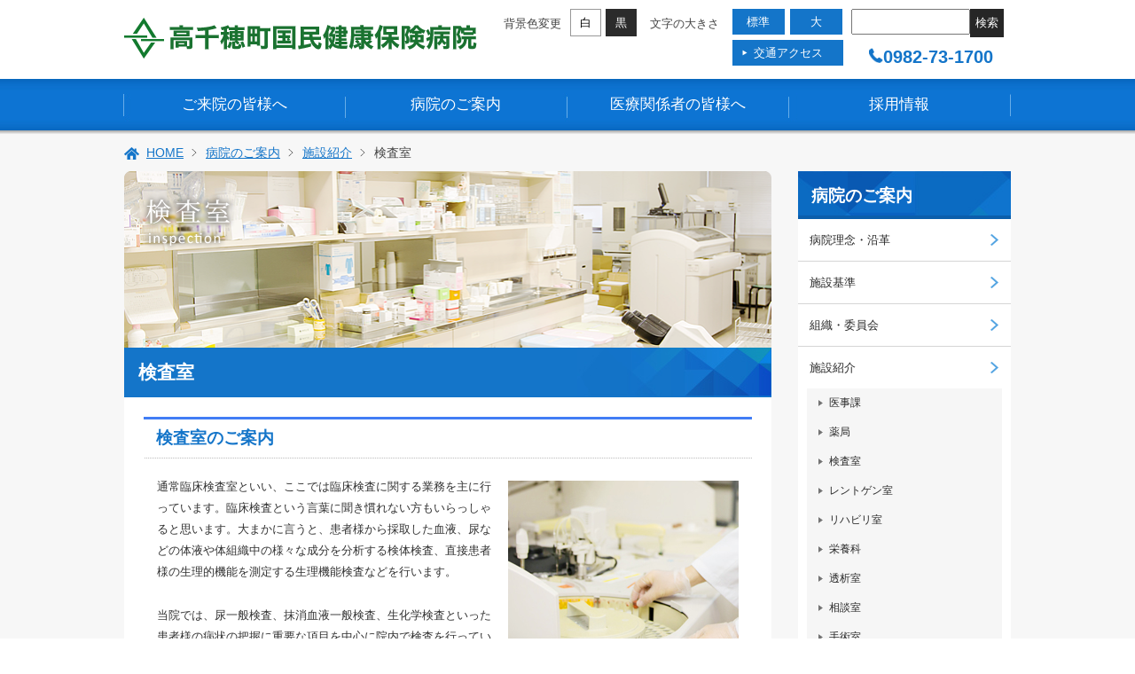

--- FILE ---
content_type: text/html; charset=UTF-8
request_url: https://takachiho-hp.jp/hospital/facility/inspection/
body_size: 22970
content:
<!DOCTYPE html>
<html lang="ja">
<head>
	<meta charset="UTF-8">
	<meta name="viewport" content="width=device-width">
	<meta http-equiv="X-UA-Compatible" content="IE=edge">
	<meta name="format-detection" content="telephone=no">
	<meta name="description" content="高千穂町国民健康保険病院は高千穂町の市街地にある病院です。">
	<meta name="keywords" content="高千穂町,国民健康保険,高千穂町国民健康保険病院,病院,宮崎県">
	<meta name="author" content="高千穂町国民健康保険病院">
	<meta name="copyright" content="Copyright © 高千穂町国民健康保険病院. All Rights Reserved.">
	
	<title>
	検査室｜病院のご案内｜高千穂町国民健康保険病院
	
	
	
	
	</title>
	
	<script src="/common/js/is_ua.js"></script>
	
	<script>
		if (is_ua('ie') && is_ua('version') == 8) {
			// IE8
			document.write('<link href=\"\/common\/css\/theme\/theme_ie8.css\" type=\"text\/css\" rel=\"stylesheet\" media=\"all\">');
			document.write('<link href=\"\/common\/css\/sec\/style_ie8.css\" type=\"text\/css\" rel=\"stylesheet\" media=\"all\" id=\"jstyleId\">');
		} else {
			// IE8以外
			document.write('<link href=\"\/common\/css\/theme\/theme.css\" type=\"text\/css\" rel=\"stylesheet\" media=\"all\">');
			document.write('<link href=\"\/common\/css\/sec\/style.css\" type=\"text\/css\" rel=\"stylesheet\" media=\"all\" id=\"jstyleId\">');
		}
	</script>
	
	<link rel="shortcut icon" href="/common/img/favicon.ico">
	<link rel="icon" type="image/gif" href="/common/img/favicon.gif">
	
	<!-- jquery -->
	<script src="/common/js/jquery-1.11.1.min.js"></script>
	<!--[if lt IE 9]>
		<script src="/common/js/html5shiv.js"></script>
		<script src="/common/js/css3-mediaqueries.js"></script>
	<![endif]-->
	
	<!-- megamenu -->
	<script src="/common/js/jquery-accessibleMegaMenu.js"></script>
	<script src="/common/js/main.js"></script>
	<!-- mmenu -->
	<script src="/common/js/jquery.mmenu.min.all.js"></script>
	<script type="text/javascript">
		$(function() {
			$('#spnav').mmenu();
		});
	</script>
	<!-- topback -->
	<script src="/common/js/topback.js" type="text/javascript"></script>
	<!-- font -->
	<script src="/common/js/jquery.cookie.js" type="text/javascript"></script>
	<script src="/common/js/font-size.js" type="text/javascript"></script>
	<!-- styleswitch -->
	<script src="/common/js/styleswitch.js"></script>
	
	
	
	

</head>



<body>

	<!-- Global site tag (gtag.js) - Google Analytics -->
	<script async src='https://www.googletagmanager.com/gtag/js?id=G-QHTVXQCXB6'></script>
	<script>
	  window.dataLayer = window.dataLayer || [];
	  function gtag(){dataLayer.push(arguments);}
	  gtag('js', new Date());

	  gtag('config', 'G-QHTVXQCXB6');
	</script>

	<!-- Global site tag (gtag.js) - Google Analytics -->
	<script async src='https://www.googletagmanager.com/gtag/js?id=UA-38253475-1'></script>
	<script>
	  window.dataLayer = window.dataLayer || [];
	  function gtag(){dataLayer.push(arguments);}
	  gtag('js', new Date());

	  gtag('config', 'UA-38253475-1');
	</script>
	<!-- wrap start -->
<div id="wrap" class="synthesis">
	
	<noscript>
		<p>JavaScriptが無効なため一部の機能が動作しません。動作させるためにはJavaScriptを有効にしてください。またはブラウザの機能をご利用ください。</p>
	</noscript>
	
	<!-- header -->
	<header>
		<div class="headerInner cf">
			<a href="/" class="logo fleft"><img src="/common/img/union/logo_main.png" alt="ロゴ" width="100%"></a>
			<div class="bgChange cf">
				<div class="bgChangeText">背景色変更</div>
				
				<script>
					if (is_ua('ie') && is_ua('version') == 8) {
						// IE8
						document.write('<input type=\"hidden\" value=\"\/common\/css\/sec\/style_ie8.css\" id=\"defaultCssPath\">');
						document.write('<input type=\"hidden\" value=\"\/common\/css\/change\/black_ie8.css\"id=\"changeCssPath\">');
					} else {
						// IE8以外
						document.write('<input type=\"hidden\" value=\"\/common\/css\/sec\/style.css\" id=\"defaultCssPath\">');
						document.write('<input type=\"hidden\" value=\"\/common\/css\/change\/black.css\"id=\"changeCssPath\">');
					}
				</script>
				
				<ul class="bgColor cf">
					<li class="bg_white"><a href="javascript:void(0);" onclick="jstyle('default');" title="背景色変更（背景白）">白</a></li>
					<li class="bg_black"><a href="javascript:void(0);" onclick="jstyle('change');" title="背景色変更（背景黒）">黒</a></li>
				</ul>
			</div>
			<div class="fontChange cf">
				<div class="bgChangeText">文字の大きさ</div>
				<ul class="cf">
					<li class="fontM" onclick="font('100%')" onkeypress="press()" ><a href="#wrap">標準</a></li>
					<li class="fontL" onclick="font('120%')" onkeypress="press()" ><a href="#wrap">大</a></li>
					<li class="access"><a href="/hospital/access/">交通アクセス</a></li>
				</ul>
			</div>
			<div class="search cf">
				<form method="get" action="https://www.takachiho-hp.jp/cgi-bin/mt/mt-search.cgi">
				<dl class="search cf">
					<dt>
						<input type="text" id="searchText" name="search" value="">
						<input type="hidden" name="IncludeBlogs" value="2,3,4,5,6,7,8,9,10,11,12,13,14">
						<input type="hidden" name="blog_id" value="2" />
					</dt>
					<dd><input type="submit" value="検索" id="searchBtn"></dd>
				</dl>
				</form>

				<div class="tel">
				
				<img src="/common/img/union/tel.png" width="100%">0982-73-1700
				</div>
			</div>
			<a href="#spnav" id="btn_menu"><img src="/common/img/union/icon_open.jpg" alt="メニューはこちら" width="100%"></a>
<!-- spnav -->
<nav id="spnav" class="pc cf">
	<ul>
		<li class="close"><a href="#">閉じる</a></li>
		<li>
			<a href="/outpatient/">ご来院の皆様へ</a>
			<ul>
				<li class="spnavList">
					<a href="/outpatient/">外来のご案内</a>
					<ul>
						<li><a href="/outpatient/time_table/">診療受付時間・休診日</a></li>
						<li><a href="/outpatient/schedule/">当院のスケジュール</a></li>
						<li><a href="/outpatient/department/">診療科目</a></li>
						<li><a href="/outpatient/week/">週間担当医のご案内</a></li>
						<li><a href="/outpatient/introduction/">常勤医師のご紹介</a></li>
					</ul>
				</li>
				<li class="spnavList"><a href="/hospitalization/">入院のご案内</a></li>
				<li class="spnavList"><a href="/diagnostic_test/">健康診断のご案内</a></li>
				<li class="spnavList"><a href="/service_dog.php">補助犬同伴の受け入れ</a></li>
			</ul>
		</li>
		<li>
			<a href="/hospital/">病院のご案内</a>
			<ul>
				<li class="spnavList"><a href="/hospital/director/">院長の部屋</a></li>
				<li class="spnavList"><a href="/hospital/history/">病院理念・沿革</a></li>
				<li class="spnavList"><a href="/hospital/standard/">施設基準</a></li>
				<li class="spnavList"><a href="/hospital/organize/">組織・委員会</a></li>
				<li class="spnavList"><a href="/hospital/facility/">施設紹介</a></li>
				<li class="spnavList"><a href="/hospital/guide_map/">院内案内図</a></li>
				<li class="spnavList"><a href="/hospital/access/">アクセス</a></li>
				<li class="spnavList"><a href="/hospital/house/">医師住宅</a></li>
			</ul>
		</li>
		<li>
			<a href="/medical/">医療関係者の皆様へ</a>
			<ul>
				<li class="spnavList"><a href="/medical/consultation/">医療・福祉相談</a></li>
				<li class="spnavList"><a href="/medical/outpatient/">患者様のご紹介方法（外来）</a></li>
				<li class="spnavList"><a href="/medical/inpatient/">患者様のご紹介方法（入院）</a></li>
				<li class="spnavList"><a href="/medical/information/list/">研修会・公開講座のお知らせ</a></li>
				<li class="spnavList"><a href="/medical/information/past/">過去の研修会・公開講座</a></li>
			</ul>
		</li>
		<li>
			<a href="/recruit/">採用情報</a>
			<ul>
				<li class="spnavList"><a href="/recruit/#doctor">医師・研修医</a></li>
				<li class="spnavList"><a href="/recruit/#nurse">看護師</a></li>
				<li class="spnavList"><a href="/recruit/#other">その他の職員</a></li>
				<li class="spnavList"><a href="/recruit/introduction/">医師紹介奨励金・奨学金制度</a></li>
				<li class="spnavList"><a href="/recruit/work-life_balance/">ワーク・ライフ・バランス</a></li>
				<li class="spnavList"><a href="/recruit/interested/">高千穂町に興味のあるお医者さまへ</a></li>
				<li class="spnavList"><a href="/recruit/hospitaltourguide/">院内見学のご案内</a></li>
			</ul>
		</li>
		<li>
			<a href="/nurse/">看護部</a>
			<ul>
				<li class="spnavList"><a href="/nurse/introduction/">看護部紹介</a></li>
				<li class="spnavList"><a href="/nurse/work/">仕事について</a></li>
				<li class="spnavList"><a href="/nurse/recruit/">採用情報</a></li>
				<li class="spnavList"><a href="/nurse/wlb/">ＷＬＢ（ワークライフバランス）</a></li>
			</ul>
		</li>
		<li><a href="/papers/">広報誌</a></li>
		<li><a href="/column/">コラム～燈々無尽～</a></li>
		<li><a href="/resident/">研修医奮闘記</a></li>
	</ul>
</nav>
<!-- /spnav -->
			
		</div>

		<!-- nav -->
<nav id="nav" class="pc cf">
	<div class="nav-inner megamenu cf">
		<ul class="cf blueline">
			<li class="nav-life"><a class="icon" href="/outpatient/">ご来院の皆様へ</a>
				<!-- ご来院の皆様へ -->
				<div class="btn-life">
					<div class="bg-bottom">
						<div class="icon-nav"></div>
						<div class="bg-inner cf">
							<dl class="hospital">
								<dd>
									<ul class="cf">
										<li style="list-style:none;" class="arrowB"><a href="/outpatient/">外来のご案内</a></li>
										<li style="list-style:none;"><a href="/outpatient/time_table/">診療受付時間・休診日</a></li>
										<li style="list-style:none;"><a href="/outpatient/schedule/">当院のスケジュール</a></li>
										<li style="list-style:none;"><a href="/outpatient/department/">診療科目</a></li>
										<li style="list-style:none;"><a href="/outpatient/week/">週間担当医のご案内</a></li>
										<li style="list-style:none;"><a href="/outpatient/introduction/">常勤医師のご紹介</a></li>
										<li style="list-style:none;" class="arrowB"><a href="/hospitalization/">入院のご案内</a></li>
										<li style="list-style:none;" class="arrowB"><a href="/diagnostic_test/">健康診断のご案内</a></li>
										<li style="list-style:none;" class="arrowB"><a href="/service_dog.php">補助犬同伴の受け入れ</a></li>
									</ul>
								</dd>
							</dl>
						</div>
					</div>
				</div>
				<!-- /ご来院の皆様へ -->
			</li>
			<li class="nav-tourism"><a class="icon" href="/hospital/">病院のご案内</a>
				<!-- 病院のご案内 -->
				<div class="btn-tourism">
					<div class="bg-bottom">
						<div class="icon-nav"></div>
						<div class="bg-inner cf">
							<dl>
								<dd>
									<ul class="cf">
										<li style="list-style:none;" class="arrowB"><a href="/hospital/">病院のご案内</a></li>
										<li style="list-style:none;"><a href="/hospital/director/">院長の部屋</a></li>
										<li style="list-style:none;"><a href="/hospital/history/">病院理念・沿革</a></li>
										<li style="list-style:none;"><a href="/hospital/standard/">施設基準</a></li>
										<li style="list-style:none;"><a href="/hospital/organize/">組織・委員会</a></li>
										<li style="list-style:none;"><a href="/hospital/facility/">施設紹介</a></li>
										<li style="list-style:none;"><a href="/hospital/guide_map/">院内案内図</a></li>
										<li style="list-style:none;"><a href="/hospital/access/">アクセス</a></li>
										<li style="list-style:none;"><a href="/hospital/house/">医師住宅</a></li>
									</ul>
								</dd>
							</dl>
						</div>
					</div>
				</div>
				<!-- /病院のご案内 -->
			</li>
			<li class="nav-study"><a class="icon" href="/medical/">医療関係者の皆様へ</a>
				<!-- 医療関係者の皆様へ -->
				<div class="btn-study">
					<div class="bg-bottom">
						<div class="icon-nav"></div>
						<div class="bg-inner cf">
							<dl>
								<dd>
									<ul>
										<li style="list-style:none;" class="arrowB"><a href="/medical/">医療関係者の皆様へ</a></li>
										<li style="list-style:none;"><a href="/medical/consultation/">医療・福祉相談</a></li>
										<li style="list-style:none;"><a href="/medical/outpatient/">患者様のご紹介方法（外来）</a></li>
										<li style="list-style:none;"><a href="/medical/inpatient/">患者様のご紹介方法（入院）</a></li>
										<li style="list-style:none;"><a href="/medical/information/list/">研修会・公開講座のお知らせ</a></li>
										<li style="list-style:none;"><a href="/medical/information/past/">過去の研修会・公開講座</a></li>
									</ul>
								</dd>
							</dl>
						</div>
					</div>
				</div>
				<!-- /医療関係者の皆様へ -->
			</li>
			<li class="nav-communication"><a class="icon" href="/recruit/">採用情報</a>
				<!-- 採用情報 -->
				<div class="btn-communication">
					<div class="bg-bottom">
						<div class="icon-nav"></div>
						<div class="bg-inner cf">
							<dl>
								<dd>
									<ul>
										<li style="list-style:none;" class="arrowB"><a href="/recruit/">採用情報</a></li>
										<li style="list-style:none;"><a href="/recruit/#doctor">医師・研修医</a></li>
										<li style="list-style:none;"><a href="/recruit/#nurse">看護師</a></li>
										<li style="list-style:none;"><a href="/recruit/#other">その他の職員</a></li>
									<!--	<li style="list-style:none;"><a href="/recruit/introduction/">医師紹介奨励金・奨学金制度</a></li>　-->
										<li style="list-style:none;"><a href="/recruit/work-life_balance/">ワーク・ライフ・バランス</a></li>
										<li style="list-style:none;"><a href="/recruit/interested/">高千穂町に興味のあるお医者さまへ</a></li>
										<li style="list-style:none;"><a href="/recruit/hospitaltourguide/">院内見学のご案内</a></li>
									</ul>
								</dd>
							</dl>
						</div>
					</div>
				</div>
				<!-- /採用情報 -->
			</li>
		</ul>
	</div>
</nav>
<!-- /nav -->
	</header>
	<!-- /header -->
	
	<section id="mainContents" class="cf">
		
		<!-- breadcrumb -->
		<div id="breadcrumb">
			
			
			
			<ul class="cf">
				<li><a href="/">HOME</a></li>
				<li><a href="https://www.takachiho-hp.jp/hospital/">病院のご案内</a></li>
				
				<li><a href="https://www.takachiho-hp.jp/hospital/facility/">施設紹介</a></li>
				
				<li>検査室</li>
			</ul>
		</div>
		<!-- /breadcrumb -->
		
		<!-- contents -->
		<article id="contents" class="cf">
			
			<section id="main">
								<h1><img src="/hospital/facility/inspection/img/img_title.png" width="100%" alt="検査室"></h1>
				<section class="mainInner">
					<h2>検査室</h2>
				
					<h3>検査室のご案内</h3>
					<div class="imgRight greetingText cf">
						<img src="/hospital/facility/inspection/img/img_indpection.jpg" width="100%" alt="臨床検査に関する業務を主に行っています">
						<p>通常臨床検査室といい、ここでは臨床検査に関する業務を主に行っています。臨床検査という言葉に聞き慣れない方もいらっしゃると思います。大まかに言うと、患者様から採取した血液、尿などの体液や体組織中の様々な成分を分析する検体検査、直接患者様の生理的機能を測定する生理機能検査などを行います。</p>
						<p>
							当院では、尿一般検査、抹消血液一般検査、生化学検査といった患者様の病状の把握に重要な項目を中心に院内で検査を行っています。また、各種腫瘍マーカー、甲状腺ホルモン量測定、インフルエンザウィルスやノロウィルスといった各種ウィルス感染症など、求められる検査ニーズに積極的に対応しています。<br>
							各検査機器も最新のものを導入しており、日常の制度管理をチェックすることにより常に信頼性の置けるデータを提供しています。
						</p>
						<p class="mb25">当施設で行えない特殊な検査については、提携している検査センターにて対応します。医療に関するたいていの検査項目は網羅していますので、安心して診療を受けられてください。</p>
					</div>
				</section>
				
			</section>

			
			<section id="subMenu">
	<h3>病院のご案内</h3>
	<ul class="menuButton">
		<!-- <li><a href="/hospital/director/">院長の部屋</a></li> -->
		<li><a href="/hospital/history/">病院理念・沿革</a></li>
		<li><a href="/hospital/standard/">施設基準</a></li>
		<li><a href="/hospital/organize/">組織・委員会</a></li>
		<li class="borderBN"><a href="/hospital/facility/">施設紹介</a></li>
		
		<li class="subMenuLink">
			<ul>
				<li><a href="/hospital/facility/medicaladmin/">医事課</a></li>
				<li><a href="/hospital/facility/pharmacy/">薬局</a></li>
				<li><a href="/hospital/facility/inspection/">検査室</a></li>
				<li><a href="/hospital/facility/radiology/">レントゲン室</a></li>
				<li><a href="/hospital/facility/rehabilitation/">リハビリ室</a></li>
				<li><a href="/hospital/facility/lunch_room/">栄養科</a></li>
				<li><a href="/hospital/facility/dialysis/">透析室</a></li>
				<li><a href="/hospital/facility/counseling/">相談室</a></li>
				<li><a href="/hospital/facility/operation/">手術室</a></li>
			</ul>
		</li>
		
		<li><a href="/hospital/guide_map/">院内案内図</a></li>
		<li><a href="/hospital/access/">アクセス</a></li>
		<li><a href="/hospital/house/">医師住宅</a></li>
	</ul>
	
	<section id="banner">
	<ul class="mb25 cf">
		<li class="schedule">
			<dl>
				<dt><a href="/outpatient/schedule/">当院スケジュール</a></dt>
				<dd><a href="/outpatient/schedule/">スケジュール一覧</a></dd>
			</dl>
		</li>
		<!-- <li class="director">
			<a href="/hospital/director/">
				<div>院長の部屋</div>
				<p>普段の院長の活動等を<br>掲載しております。</p>
			</a>
		</li> -->
		<li class="nurse">
			<a href="/nurse/">
				<div>看護部</div>
				<p>患者様を想い、<br>チームを大切にする心。</p>
			</a>
		</li>
		<li class="consultation"><a href="/medical/consultation/">医療・福祉相談</a></li>
		<li class="party"><a href="/medical/">医療関係者の皆様へ</a></li>
		<li class="magazine cf"><a href="/papers/">広報誌<span>広報誌の情報はこちら</span></a></li>
		<li class="magazine cf"><a href="/column/">コラム<span>～燈々無尽～</span></a></li>
		<li class="magazine cf"><a href="/resident/">研修医奮闘記</a></li>
		<li class="faq"><a href="/faq/">よくある質問<span>受診について</span></a></li>
		<li class="magazine cf"><a href="/service_dog.php">補助犬同伴の受け入れ</a></li>
		<li class="magazine cf"><a href="/infection_control/">院内感染対策について</a></li>
	</ul>
	<!--
	<ul class="snsButton cf">
		<li class="facebook"><a href="#"><img src="/common/img/sec/facebook.png" width="40" height="40" alt="Facebook"></a></li>
		<li class="twitter"><a href="#"><img src="/common/img/sec/twitter.png" width="40" height="40" alt="twitter"></a></li>
		<li class="youtube"><a href="#"><img src="/common/img/sec/youtube.png" width="40" height="40" alt="youtube"></a></li>
	</ul>
	-->
</section>

	
</section>

			
		</article>
		<!-- /contents -->
		
		<!-- recruit -->
		<section id="recruit">
			<div class="recruitInner cf">
				<h3>採用のご案内<span>笑顔で患者と接してくれるあなたをお待ちしております。</span></h3>
				<ul>
					<li class="recDoctor"><a href="/recruit/#doctor">医師・研修医の方へ</a></li>
					<li class="recNurse"><a href="/recruit/#nurse">看護師の方へ</a></li>
					<li class="recEtc"><a href="/recruit/#other">その他職員希望の方へ</a></li>
				</ul>
			</div>
		</section>
		<!-- /recruit -->

		
	</section>
	
	<p id="topback"><a href="#wrap"><img src="/common/img/union/top_btn.png" /></a></p>


<!-- footer -->
<footer>
	<ul class="footerInner cf">
		<li class="addressBox">
			<address>
				<dl>
					<dt><span>高千穂町国民健康保険病院</span></dt>
					<dd>
						<div class="pcAddress">
							〒882-1101<br>
							宮崎県西臼杵郡高千穂町大字三田井435-1<br>
							<span class="phone">0982-73-1700</span><br>
							<span class="fax">0982-73-1710</span>
						</div>
						<div class="spAddress">
							〒882-1101　宮崎県西臼杵郡高千穂町大字三田井435-1<br>
							電話番号：0982-73-1700　FAX番号：0982-73-1710
						</div>
					</dd>
				</dl>
			</address>
		</li>
		<li class="receptionTimeBox">
			<p>診療受付時間</p>
			<table border="0" cellpadding="0" cellspacing="0" class="receptionTime">
				<tr class="open">
					<th>診療日</th>
					<td>午前受付 　8:00～11:30<br>
					午後受付　14:00～16:30※<br>
					※診療科によって診療日と受付時間が異なります。</td>
				</tr>
				<tr>
					<th>休診日</th>
					<td>土曜日・日曜日・祝祭日</td>
				</tr>
			</table>
		</li>
		<li class="linkListBox">
			<ul class="linkList cf">
				<li class="topReturn"><a href="/">高千穂町国民健康保険病院トップ</a></li>
				<li><a href="/outpatient/">外来のご案内</a></li>
				<li><a href="/medical/">医療関係者の皆様へ</a></li>
				<li><a href="/hospitalization/">入院のご案内</a></li>
				<li><a href="/recruit/">採用情報</a></li>
				<li><a href="/diagnostic_test/">健康診断のご案内</a></li>
				<li><a href="/papers/">広報誌</a></li>
				<li><a href="/hospital/">病院のご案内</a></li>
				<li><a href="/column/">コラム～燈々無尽～</a></li>
				<li><a href="/resident/">研修医奮闘記</a></li>
				<li><a href="https://www.takachiho-hp.jp/contact/">お問い合わせ</a></li>
				<li><a href="/faq/">よくある質問</a></li>
				<li><a href="/hospital/access/">アクセス</a></li>
				<li><a href="/link/">リンク</a></li>
				<li><a href="/sitemap/">サイトマップ</a></li>
			</ul>
			<ul class="spLinkList cf">
				<li><a href="/">高千穂町国民健康保険病院トップ</a></li>
				<li><a href="https://www.takachiho-hp.jp/contact/">お問い合わせ</a></li>
				<li><a href="/sitemap/">サイトマップ</a></li>
			</ul>
		</li>
	</ul>
	<p class="copy"><small>Copyright (c) 高千穂町国民健康保険病院 . All rights reserved.</small></p>
</footer>
<!-- /footer -->


	
</div>
<!-- /wrap -->
</body>
</html>

--- FILE ---
content_type: text/css
request_url: https://takachiho-hp.jp/common/css/theme/theme.css
body_size: 28426
content:
/*=================================================================*/
/* 共通                                                  */
/*=================================================================*/
	/*	mmenu
	---------------------------------------------------------------*/
	@import url("jquery.mmenu.all.css");

	/*	reset
	---------------------------------------------------------------*/
	* { padding: 0px; margin: 0px; }

	/*	img
	---------------------------------------------------------------*/
	img {
		border: none;
		width: inherit;
		max-width: 100%;
		height: auto;
		}

	/*	cf
	---------------------------------------------------------------*/
	.cf:after {
		content: ".";
		display: block;
		height: 0;
		clear: both;
		visibility: hidden;
		}
	.cf { display: inline-block; }
	/* Hides from IE-mac \*/
	* html .cf { height: 1%; }
	.cf { display: block; }
	/* End hide from IE-mac */

	/*	link
	---------------------------------------------------------------*/
	a:link,
	a:visited,
	a:active {
		color: #1475c9;
		}

	a:hover {
		color: #1475c9;
		text-decoration: none;
		}

	/*	color
	---------------------------------------------------------------*/
	#wrap .red { color: #d80000; }
	#wrap .black { color: #333; }

	/*	float
	---------------------------------------------------------------*/
	#wrap .fleft { float: left; }
	#wrap .fright { float: right; }

	/*	font size
	---------------------------------------------------------------*/
	.small { font-size: 90%; }
	.large { font-size: 125%; }

	/*	align
	---------------------------------------------------------------*/
	#contents .center { text-align: center; }
	#contents .left { text-align: left; }
	#contents .right { text-align: right; }

	/*	ul
	---------------------------------------------------------------*/
	li { list-style-type: none; }

	/*	p
	---------------------------------------------------------------*/
	p { color: #333333; }

/*=================================================================*/
body {
	line-height: 165%;
	margin: 0 auto;
	text-align: center;
	word-break: break-all;
	font-family: 'ヒラギノ角ゴ Pro W3','ＭＳＰゴシック','Osaka','メイリオ','Meiryo',sans-serif;
	color: #444;
	background: #FFFFFF;
	}


/*******************************************************************/
/* PC：幅641px以上                                                                                         */
/*******************************************************************/
@media print, screen and (min-width: 641px) {

/*<start>==========================================================*/
body {
	font-size: 80%;
	}

	/*	space
	---------------------------------------------------------------*/
	#contents .mb0 { margin-bottom: 0px; }
	#contents .mb10 { margin-bottom: 10px; }
	#contents .mb15 { margin-bottom: 15px !important; }
	#contents .mb25 { margin-bottom: 25px; }
	#contents .mb30 { margin-bottom: 30px !important; }
	#contents .mb50 { margin-bottom: 50px; }

	#contents .pb0 { padding-bottom: 0; }

/*	header
---------------------------------------------------------------*/
header{
	width: 100%;
	min-width: 1000px;
	margin: 0 auto;
	padding: 10px 0 0;
	background: #FFFFFF;
	}

	.logo ,
	header h1 {
		padding-top: 10px;
		float: left;
		width: 398px;
		height: 46px;
		}

	#btn_menu{ display: none;}

	.headerInner{
		width: 1000px;
		margin: 0 auto;
		}

		.bgChange{
			width: 150px;
			float: left;
			margin-left: 30px;
			}

			.bgChangeText{
				float: left;
				padding-top: 6px;
				}

		.bgChange ul{
			width: 75px;
			float: right;
			}
			.bgChange li{ width: 49%;}

			.bg_white{float: left;}
				.bg_white a{
					margin-right: 2px;
					background: #FFFFFF;
					border: 1px solid #989898;
					display: block;
					padding: 4px 8px;
					text-decoration: none;
					color: #000;
					}
				.bg_white a:hover{
					background: #999;
					color: #FFFFFF;
					}

			.bg_black{ float: right;}
				.bg_black a{
					margin-left: 2px;
					background: #2b2b2b;
					border: 1px solid #2b2b2b;
					display: block;
					padding: 4px 8px;
					text-decoration: none;
					color: #FFFFFF;
					}
				.bg_black a:hover{
					background: #999;
					}

		/*看護部トップ背景色非表示*/
		.nursetop .bgChange { text-indent: -9999px; }

		.nursetop .bgChange li { display: none; }

		.fontChange{
			width: 220px;
			float: left;
			margin-left: 15px;
			}
			.fontChange ul{
				margin-left: 15px;
				width: 125px;
				text-align: left;
				float: left;
				}
				.fontM a,
				.fontL a,
				.access a{
					padding: 4px 0;
					background: #1475c9;
					display: block;
					text-decoration: none;
					color: #FFFFFF !important;
					text-align: center;
					}
				.fontM a{
					width: 47%;
					float: left;
					margin-right: 3px;
					}
				.fontL a{
					width: 47%;
					float: left;
					margin-left: 3px;
					}
				.access a{
					background: url(../../img/union/arrowwhite.png) no-repeat 9% 50% #1475c9;
					margin-top: 6px;
					width: 100%;
					float: left;
					}

				.fontM a:hover,
				.fontL a:hover{
					background: #4ba4f0;
					}
				.access a:hover{
					background: url(../../img/union/arrowwhite.png) no-repeat 9% 50% #4ba4f0;
					}

		.search{
			float: right;
			width: 180px;
			}
			.search dl{
				padding-bottom: 6%;
				}
				.search dt{
					float: left;
					}
				.search dd{
					float: left;
					}

		.search .tel{
			color: #1475c9;
			font-size: 160%;
			font-weight: bold;
			}
			.search .tel img{ width: 9%;}
		input#searchText{
			width: 130px;
			height: 25px;
			}

		input#searchBtn{
			padding: 7px 6px;
			background: #262626;
			color: #fff;
			border-style: none;
			}

/*******************************************************************/
/* 2: nav                                                 */
/*******************************************************************/
nav{
	background: url(../../img/union/bg_header.jpg) top repeat-x;
	margin-top: 15px;
	}

nav ul.blueline{ background: url(../../img/union/bg_headerlink.jpg) no-repeat;}
nav ul li{ float: left;}
	nav ul li a.icon{
		width: 250px;
		height: 40px;
		padding: 18px 0 0 0 ;
		display: block;
		font-size: 130%;
		color: #ffffff;
		text-decoration: none;
	}
	/* ご来院の皆様へ */
		nav ul li.nav-life a.icon:hover{
			background: url(../../img/union/on_bg_header.jpg) repeat-x center;
			color: #FFFFFF;
		}
	/* 病院のご案内 */
		nav ul li.nav-tourism a.icon:hover{
			background: url(../../img/union/on_bg_header.jpg) repeat-x center;
			color: #FFFFFF;
		}
	/* 入院のご案内 */
		 nav ul li.nav-industry a.icon:hover{
			background: url(../../img/union/on_bg_header.jpg) repeat-x center;
			color: #FFFFFF;
		}
	/* 医療関係者の皆様へ */
		nav ul li.nav-study a.icon:hover{
			background: url(../../img/union/on_bg_header.jpg) repeat-x center;
			color: #FFFFFF;
		}
	/* 採用情報 */
		nav ul li.nav-communication a.icon:hover{
			background: url(../../img/union/on_bg_header.jpg) repeat-x center;
			color: #FFFFFF;
		}

/*	3: mega_menu
---------------------------------------------------------------*/
/*
Copyright © 2013 Adobe Systems Incorporated.

Licensed under the Apache License, Version 2.0 (the “License”);
you may not use this file except in compliance with the License.
You may obtain a copy of the License at

http://www.apache.org/licenses/LICENSE-2.0

Unless required by applicable law or agreed to in writing, software
distributed under the License is distributed on an “AS IS” BASIS,
WITHOUT WARRANTIES OR CONDITIONS OF ANY KIND, either express or implied.
See the License for the specific language governing permissions and
limitations under the License.
*/

.accessible-megamenu {
	position: relative;
	display:block;
	box-sizing: border-box;
	list-style: none;
	margin: 0 auto;
	width: 1002px;
	padding: 0;
	z-index:1000;
}
	.accessible-megamenu .accessible-megamenu-top-nav-item a[aria-haspopup] {
		position: relative;
		display: block;
		z-index: inherit;
	}

	/* megaパネル */
	.accessible-megamenu .accessible-megamenu-panel {
		position: absolute;
		display: block;
		left: -1px;
		margin: 0;
		line-height: normal;
		visibility: hidden;
		top: -9999em;
		max-height: 0px;
		overflow: hidden;
		opacity: 0;
		-webkit-transition: opacity 250ms ease 250ms, max-height 500ms ease, visibility 0s linear 500ms, top 0s linear 500ms;
		-moz-transition: opacity 250ms ease 250ms, max-height 500ms ease, visibility 0s linear 500ms, top 0s linear 500ms;
		-ms-transition: opacity 250ms ease 250ms, max-height 500ms ease, visibility 0s linear 500ms, top 0s linear 500ms;
		-o-transition: opacity 250ms ease 250ms, max-height 500ms ease, visibility 0s linear 500ms, top 0s linear 500ms;
		transition: opacity 250ms ease 250ms, max-height 500ms ease, visibility 0s linear 500ms, top 0s linear 500ms;
	}
	.accessible-megamenu .accessible-megamenu-panel.open {
		visibility: visible;
		top: 5em;
		max-height: 800px;
		opacity: 1;
		z-index: 1001;
		-webkit-transition: opacity 250ms ease, max-height 500ms ease, visibility 0s linear 0s, top 0s linear 0s;
		-moz-transition: opacity 250ms ease, max-height 500ms ease, visibility 0s linear 0s, top 0s linear 0s;
		-ms-transition: opacity 250ms ease, max-height 500ms ease, visibility 0s linear 0s, top 0s linear 0s;
		-o-transition: opacity 250ms ease, max-height 500ms ease, visibility 0s linear 0s, top 0s linear 0s;
		transition: opacity 250ms ease, max-height 500ms ease, visibility 0s linear 0s, top 0s linear 0s;
	}
		.accessible-megamenu .accessible-megamenu-panel .bg-bottom{
			position: relative;
			/*
			background: #ffffff;
			*/
		}

	/* ご来院の皆様へ */
	.accessible-megamenu .accessible-megamenu-panel.btn-life {
		width: auto;
	}
		/* 吹き出しicon positon */
		.accessible-megamenu .accessible-megamenu-panel.btn-life .icon-nav {
			position: absolute;
			top: -17px;
			left: 110px;
			width: 25px;
			height: 20px;
			background: url(../../img/union/arrow_top.png) no-repeat 0 0;
		}

	/* 病院のご案内 */
	#header nav ul li.nav-tourism{
		position: relative;
	}
	.accessible-megamenu .accessible-megamenu-panel.btn-tourism {
		width: auto;
	}
		/* 吹き出しicon positon */
		.accessible-megamenu .accessible-megamenu-panel.btn-tourism .icon-nav {
			position: absolute;
			top: -17px;
			left: 370px;
			width: 25px;
			height: 20px;
			background: url(../../img/union/arrow_top.png) no-repeat 0 0;
		}
		.accessible-megamenu .accessible-megamenu-panel.btn-tourism .bg-inner { margin: 15px 0 0 250px; }

	/* 医療関係者の皆様へ */
	#header nav ul li.nav-study{
		position: relative;
	}
		.accessible-megamenu .accessible-megamenu-panel.btn-study {
			width: auto;
		}
			/* 吹き出しicon positon */
			.accessible-megamenu .accessible-megamenu-panel.btn-study .icon-nav {
				position: absolute;
				top: -17px;
				left: 610px;
				width: 25px;
				height: 20px;
				background: url(../../img/union/arrow_top.png) no-repeat 0 0;
		}
		.accessible-megamenu .accessible-megamenu-panel.btn-study .bg-inner { margin: 15px 0 0 500px; }

	/* 採用情報 */
	#header nav ul li.nav-communication{
		position: relative;
		}
		.accessible-megamenu .accessible-megamenu-panel.btn-communication {
			width: auto;
			}
			/* 吹き出しicon positon */
			.accessible-megamenu .accessible-megamenu-panel.btn-communication .icon-nav {
				position: absolute;
				top: -17px;
				left: 865px;
				width: 25px;
				height: 20px;
				background: url(../../img/union/arrow_top.png) no-repeat 0 0;
				}
		.accessible-megamenu .accessible-megamenu-panel.btn-communication .bg-inner { margin: 15px 0 0 750px; }

		/* megamenu box style */
		.accessible-megamenu .accessible-megamenu-panel .bg-inner {
			margin: 15px 0 0 0;
			text-align: left;
			padding: 15px 0;
			border-top: 3px solid #1F75D3;
			border-right: 3px solid #1F75D3;
			border-bottom: 3px solid #1F75D3;
			border-left: 3px solid #1F75D3;
			background: #fff;
			}

		.accessible-megamenu .btn-communication .bg-inner {
			padding: 15px 0 47px 0 !important;
			}

			.accessible-megamenu .accessible-megamenu-panel.btn-tourism .bg-inner { padding: 15px 0 59px 0; }

			.accessible-megamenu .accessible-megamenu-panel .bg-inner dl {
				float: left;
				display: block;
				min-width: 245px;
				min-height: 170px;
				margin-bottom: 10px;
				text-align: center;
				border-left: 1px #565656 dotted;
				}

			.accessible-megamenu .accessible-megamenu-panel .bg-inner dl.hospital { min-height: 244px; }

			.accessible-megamenu .accessible-megamenu-panel .bg-inner dl:first-child{ border-left: none; }

				.accessible-megamenu .accessible-megamenu-panel .bg-inner dl.borderN{
					border-right: none;
					}

			.accessible-megamenu .accessible-megamenu-panel .bg-inner dl dt {
				margin-bottom: 10px;
				font-weight: bold;
				}

				.accessible-megamenu .accessible-megamenu-panel .bg-inner dl dd a {
						margin-bottom: 8px;
						padding: 0 0 0 10px;
						display: block;
						font-size: 91%;
						color: #1F75D3;
						}

						.accessible-megamenu .accessible-megamenu-panel .bg-inner dl dd ul{
							width: 84%;
							margin: 0 auto;
							height: 160px;
							display: block;
							}

						.accessible-megamenu .accessible-megamenu-panel .bg-inner dl dd ul li{
							float: none;
							text-align: left;
							}

						.accessible-megamenu .accessible-megamenu-panel .bg-inner dl dd ul li.arrowB a{
							background: url(../../img/union/anchor.jpg) no-repeat 0 7px;
							display: block;
							padding: 5px 0 5px 20px;
							font-size: 130%;
							text-decoration: none;
							}

						.accessible-megamenu .accessible-megamenu-panel .bg-inner dl dd ul.line2 li{
							float: left;
							width: 50%;
							display: block;
							text-align: left;
							}

						.accessible-megamenu .accessible-megamenu-panel .bg-inner dl dd ul.line2 li.arrowB{
							width: 100%;
							}

						.accessible-megamenu .accessible-megamenu-panel .bg-inner dl dd ul li a{
							padding: 0 0 0 12px;
							background: url(../../img/union/anchor_02.jpg) no-repeat 1px 4px;
							font-size: 105%;
							line-height: 120%;
							color: #424242;
							}

	#spnav{ display: none;}

	/*	topback
	---------------------------------------------------------------*/
	#topback {
		position: fixed;
		bottom: 20px;
		right: 30px;
		font-size: 77%;
		border-radius: 5px;
		width: 54px;
	}
	#topback a {
		display: block;
		}


	/*	フッター
	-----------------------------------------------------------*/
	footer{
		width: 100%;
		background: url(../../img/union/footer_top.jpg) repeat-x top center #1475c9;
		text-align: left;
		}

		ul.footerInner{
			background: url(../../img/union/footer_top.jpg) repeat-x top center #1475c9;
			width: 1000px;
			margin: 0 auto;
			color: #FFFFFF;
			padding: 35px 0 20px 0;
			}
			ul.footerInner li{
				float: left;
				height: 210px;
				}

			ul.footerInner li.addressBox{
				border-right: 1px solid #73aad9;
				width: 32%;
				}
			ul.footerInner li.receptionTimeBox{
				border-right: 1px solid #73aad9;
				width: 36%;
				}
			ul.footerInner li.linkListBox{
				width: 31%;
				}

			address{
				float: left;
				padding: 10px 20px;
				font-style:normal;
				}

				address dl dt{
					padding: 8px 2px 13px;
					border-bottom: 1px dotted #FFFFFF;
					font-size: 175%;
					text-align: left;
					font-weight: bold;
					}

				address dl dd{
					padding: 10px;
					}

					address dl dd span.phone{
						background: url(../../img/union/phone.png) no-repeat center left;
						padding-left: 25px;
						font-size: 160%;
						font-weight: bold;
						line-height: 180%;
						}

					address dl dd span.fax{
						background: url(../../img/union/fax.png) no-repeat center left;
						padding-left: 25px;
						font-size: 160%;
						font-weight: bold;
						}

						.spAddress{
							display: none;
							}

		footer ul.footerInner li.receptionTimeBox p{
			font-size: 140%;
			color: #FFFFFF;
			margin: 0 0 3% 3%;
			padding-top: 15px;
			}

			.receptionTime{
				border: 1px solid #FFFFFF;
				width: 94%;
				margin: 0 auto;
				}

			.receptionTime tr.open th{ border-bottom: 1px solid #1475c9;}
			.receptionTime th{
				color: #1475c9;
				background: #FFFFFF;
				font-weight: bold;
				padding: 10px 0 10px 5px;
				}

			.receptionTime tr.open td{ border-bottom: 1px solid #FFFFFF;}
			.receptionTime tr td{
				padding: 10px 0 10px 10px;
				}

		footer ul.linkList {
			float: left;
			padding: 0 20px;
			margin-top: 13px;
			}
			footer ul.linkList li {
				float: left;
				width: 46%;
				height: 20px;
				padding-left: 10px;
				margin: 3px 0;
				background: url(../../img/union/arrowwhite.png) no-repeat left center;
				border-right: none;
				}
			footer ul.linkList li.topReturn{
				width: 100%;
				}

				footer ul.linkList li a{
					color: #FFFFFF;
					text-decoration: none;
					font-size: 90%;
					}

				footer ul.linkList li a:hover{
					text-decoration: underline;
					}

			footer ul.spLinkList{display: none;}

	footer p.copy{
		background: #1475c9 url(../../img/union/footer_line.jpg) no-repeat top center;
		font-size: 120%;
		padding: 15px;
		text-align: center;
		width: 970px;
		margin: 0 auto;
		color: #FFFFFF;
		}


/*******************************************************************/
/* 2: nursepage                                                 */
/*******************************************************************/

	.nursepage .fontM a,
	.nursepage .fontL a,
	.nursepage .access a{
		background: #e9b0ba;
		}

	.nursepage .fontM a:hover,
	.nursepage .fontL a:hover
		{
		background:#d08693;
		}

	.nursepage .access a{ background: url(../../img/union/arrowwhite.png) no-repeat 9% 50% #e9b0ba;}
	.nursepage .access a:hover{ background: url(../../img/union/arrowwhite.png) no-repeat 9% 50% #d08693;}

	.nursepage .search .tel{
		color: #d87b89;
		font-size: 160%;
		font-weight: bold;
		}


	.nursepage nav{
	background: url(../../img/sec/nurse_bg_header.jpg) top repeat-x;
	margin-top: 15px;
	}

	.nursepage nav ul.blueline{ background: url(../../img/sec/nurse_bg_headerlink.jpg) no-repeat;}
	.nursepage nav ul li{ float: left;}
	.nursepage nav ul li a.icon{
		width: 250px;
		height: 40px;
		padding: 18px 0 0 0 ;
		display: block;
		font-size: 130%;
		color: #ffffff;
		text-decoration: none;
	}
	/* ご来院の皆様へ */
		.nursepage nav ul li.nav-life a.icon:hover{
			background: url(../../img/sec/nurse_on_bg_header.jpg) repeat-x center;
			color: #FFFFFF;
		}
	/* 病院のご案内 */
		.nursepage nav ul li.nav-tourism a.icon:hover{
			background: url(../../img/sec/nurse_on_bg_header.jpg) repeat-x center;
			color: #FFFFFF;
		}
	/* 入院のご案内 */
		.nursepage  nav ul li.nav-industry a.icon:hover{
			background: url(../../img/sec/nurse_on_bg_header.jpg) repeat-x center;
			color: #FFFFFF;
		}
	/* 医療関係者の皆様へ */
		.nursepage nav ul li.nav-study a.icon:hover{
			background: url(../../img/sec/nurse_on_bg_header.jpg) repeat-x center;
			color: #FFFFFF;
		}
	/* 採用情報 */
		.nursepage nav ul li.nav-communication a.icon:hover{
			background: url(../../img/sec/nurse_on_bg_header.jpg) repeat-x center;
			color: #FFFFFF;
		}


/*	3: mega_menu
---------------------------------------------------------------*/

		/* megamenu box style */
		.nursepage .accessible-megamenu .accessible-megamenu-panel .bg-inner {
			margin: 15px 0 0 0;
			text-align: left;
			padding: 15px 0;
			border-top: 3px solid #d87b89;
			border-right: 3px solid #d87b89;
			border-bottom: 3px solid #d87b89;
			border-left: 3px solid #d87b89;
			}
			.nursepage .accessible-megamenu-panel.btn-tourism .bg-inner { padding: 15px 0 59px 0; }

			.nursepage .accessible-megamenu .accessible-megamenu-panel .bg-inner dl{
				float: left;
				display: block;
				width: 245px;
				min-height: 170px;
				margin-bottom: 10px;
				text-align: center;
				border-left: 1px #565656 dotted;
				}
			.nursepage .accessible-megamenu .accessible-megamenu-panel .bg-inner dl.hospital { min-height: 215px; }

			.nursepage .accessible-megamenu .accessible-megamenu-panel .bg-inner dl:first-child{ border-left: none; }

			.nursepage .accessible-megamenu .accessible-megamenu-panel .bg-inner dl dt {
				margin-bottom: 10px;
				font-weight: bold;
				}

				.nursepage .accessible-megamenu .accessible-megamenu-panel .bg-inner dl dd a {
						margin-bottom: 8px;
						padding: 0 0 0 10px;
						display: block;
						font-size: 91%;
						color: #1F75D3;
						}

						.nursepage .accessible-megamenu .accessible-megamenu-panel .bg-inner dl dd ul{
							width: 80%;
							margin: 0 auto;
							height: 160px;
							display: block;
							}

						.nursepage .accessible-megamenu .accessible-megamenu-panel .bg-inner dl dd ul li{
							float: none;
							text-align: left;
							}

						.nursepage .accessible-megamenu .accessible-megamenu-panel .bg-inner dl dd ul li.arrowB a{
							background: url(../../img/union/nurse_anchor.jpg) no-repeat 0 7px;
							display: block;
							padding: 5px 0 5px 20px;
							font-size: 130%;
							text-decoration: none;
							}

						.nursepage .accessible-megamenu .accessible-megamenu-panel .bg-inner dl dd ul.line2 li{
							float: left;
							width: 50%;
							display: block;
							text-align: left;
							}

						.nursepage .accessible-megamenu .accessible-megamenu-panel .bg-inner dl dd ul.line2 li.arrowB{
							width: 100%;
							}

						.nursepage .accessible-megamenu .accessible-megamenu-panel .bg-inner dl dd ul li a{
							padding: 0 0 0 12px;
							background: url(../../img/union/anchor_02.jpg) no-repeat 1px 4px;
							font-size: 105%;
							line-height: 120%;
							color: #424242;
							}

				/* 吹き出しicon positon */
			.nursepage .accessible-megamenu .accessible-megamenu-panel.btn-life .icon-nav {
				position: absolute;
				top: -17px;
				left: 110px;
				width: 25px;
				height: 20px;
				background: url(../../img/union/nurse_arrow_top.png) no-repeat 0 0;
				}

			/* 吹き出しicon positon */
			.nursepage .accessible-megamenu .accessible-megamenu-panel.btn-tourism .icon-nav {
				position: absolute;
				top: -17px;
				left: 370px;
				width: 25px;
				height: 20px;
				background: url(../../img/union/nurse_arrow_top.png) no-repeat 0 0;
				}

			.nursepage .accessible-megamenu .accessible-megamenu-panel.btn-tourism .bg-inner { margin: 15px 0 0 250px; }

			/* 吹き出しicon positon */
			.nursepage .accessible-megamenu .accessible-megamenu-panel.btn-study .icon-nav {
				position: absolute;
				top: -17px;
				left: 610px;
				width: 25px;
				height: 20px;
				background: url(../../img/union/nurse_arrow_top.png) no-repeat 0 0;
				}

			.nursepage .accessible-megamenu .accessible-megamenu-panel.btn-study .bg-inner { margin: 15px 0 0 500px; }

			/* 吹き出しicon positon */
			.nursepage .accessible-megamenu .accessible-megamenu-panel.btn-communication .icon-nav {
				position: absolute;
				top: -17px;
				left: 865px;
				width: 25px;
				height: 20px;
				background: url(../../img/union/nurse_arrow_top.png) no-repeat 0 0;
				}

			.nursepage .accessible-megamenu .accessible-megamenu-panel.btn-communication .bg-inner { margin: 15px 0 0 750px; }



	/*	フッター
	-----------------------------------------------------------*/
	.nursepage footer{
		width: 100%;
		background: url(../../img/union/nurse_footer_top.jpg) repeat-x top #e9b0ba;
		text-align: left;
		}

		.nursepage ul.footerInner{
			background: url(../../img/union/nurse_footer_top.jpg) repeat-x top #e9b0ba;
			width: 1000px;
			padding: 35px 0 20px 0;
			}

		.nursepage ul.footerInner li.addressBox{
			border-right: 1px solid #FFFFFF;
			width: 32%;
			}
		.nursepage ul.footerInner li.receptionTimeBox{
			border-right: 1px solid #FFFFFF;
			width: 36%;
			}


		.nursepage footer ul.footerInner li.receptionTimeBox p{
			font-size: 140%;
			color: #FFFFFF;
			margin: 0 0 3% 3%;
			padding-top: 15px;
			}

			.nursepage .receptionTime{
				border: 1px solid #FFFFFF;
				width: 94%;
				margin: 0 auto;
				}

			.nursepage .receptionTime tr.open th{ border-bottom: 1px solid #e9b0ba;}
			.nursepage .receptionTime th{
				color: #e9b0ba;
				background: #FFFFFF;
				font-weight: bold;
				padding: 10px 0 10px 5px;
				}

			.receptionTime tr.open td{ border-bottom: 1px solid #FFFFFF;}
			.receptionTime tr td{
				padding: 10px 0 10px 10px;
				}


	.nursepage footer p.copy{
		background:#e9b0ba url(../../img/union/nurse_footer_line.jpg) no-repeat top center;
		font-size: 120%;
		padding: 15px;
		text-align: center;
		color: #FFFFFF;
		width: 970px;
		margin: 0 auto;
		}




/*<end>============================================================*/
}
/*******************************************************************/
/* SP：幅640px以下                                                 */
/*******************************************************************/
@media screen and (max-width: 640px) {

/*<start>==========================================================*/
html { font-size: 72%; }
body {
	font-size: 0.9rem;
	}
html,body {
	-webkit-font-smoothing: antialiased;
	android:textAppearance="?android:attr/textAppearanceSmall"
	}

	#wrap #inner { border: 4px solid #fff; }


	/*	space
	---------------------------------------------------------------*/
	#contents .mb0 { margin-bottom: 0%; }
	#contents .mb10 { margin-bottom: 1%; }
	#contents .mb15 { margin-bottom: 2%; }
	#contents .mb25 { margin-bottom: 3%; }
	#contents .mb30 { margin-bottom: 5%; }
	#contents .mb50 { margin-bottom: 7%; }

	#contents .mbNone { margin: 0; }

/*	header
---------------------------------------------------------------*/
header{
	width: 100%;
	padding: 8px 0 8px;
	background: #FFFFFF;
	border-bottom: 1px solid #DDDDDD;
	}

	.headerInner{
		width: 94%;
		margin: 0 auto;
		}

	.logo ,
	header h1 {
		width: 80%;
		padding-top: 10px;
		float: left;
		}

		header h1 img ,
		.logo img { width: 100%; }

		.bgChange,
		.bgChangeText,
		.bgChange ul,
		.bg_black,
		.fontChange,
		.search{
			display: none;
			}

/*******************************************************************/
/* 2: nav                                                 */
/*******************************************************************/
#nav{ display: none;}

#spnav{ text-align: left;}

	#btn_menu {
		float: right;
		display: block;
		width: 10.5%;
		margin-top: 2%;
		}

		#btn_menu img { width: 100%; }

	#topback{ display: none !important;}

	/*	フッター
	-----------------------------------------------------------*/
	footer{
		padding: 8% 0 2%;
		width: 100%;
		background: #1475c9;
		text-align: left;
		}

		ul.footerInner{
			color: #FFFFFF;
			}

			ul.footerInner li.receptionTimeBox{
				display: none;
				}

			ul.footerInner li.addressBox{
				border-bottom: 1px solid #73aad9;
				}

			address{
				font-style:normal;
				text-align: center;
				margin-bottom: 5%;
				}

				address dl dt{
					font-size: 180%;
					text-align: center;
					font-weight: bold;
					}

					address dl dt span{
						padding-left: 30px;
						background: url(../../img/union/logo_sp.png) no-repeat;
						background-size: contain;
						}

					.pcAddress{
						display: none;
						}
					.spAddress{
						margin-top: 2%;
						font-size: 110%;
						}


				.linkList{
					display: none;
					}

			footer ul.spLinkList li {
				font-size: 110%;
				border-bottom: 1px solid #73aad9;
				padding: 2% 9%;
				width: 82%;
				height: auto;
				margin: 3px 0;
				background: url(../../img/union/arrow_w.png) no-repeat 3.5% 50%;
				background-size: 4%;
				}
			footer ul.spLinkList li.topReturn{
				width: 100%;
				}

			footer ul.spLinkList li.displayN{
				display: none;
				}

				footer ul.spLinkList li a{
					color: #FFFFFF;
					text-decoration: none;
					font-size: 90%;
					}
	footer p{
		font-size: 90%;
		padding: 2%;
		text-align: center;
		color: #FFFFFF;
		}

/*******************************************************************/
/* nursepage                                                       */
/*******************************************************************/
	.nursepage footer{
		padding: 8% 0 2%;
		width: 100%;
		background: #e9b0ba;
		text-align: left;
		}

		.nursepage ul.footerInner li.addressBox{
			border-bottom: 1px solid #FFFFFF;
			}

			.nursepage footer ul.spLinkList li {
				border-bottom: 1px solid #FFFFFF;
				}


/*<end>============================================================*/
}


--- FILE ---
content_type: text/css
request_url: https://takachiho-hp.jp/common/css/sec/style.css
body_size: 86433
content:
/*******************************************************************/
/* PC：幅641px以上                                                                                         */
/*******************************************************************/
@media print, screen and (min-width: 641px) {
/*<start>==========================================================*/

#mainContents {
	padding-top: 15px;
	background: url(../../img/union/maintop.png) repeat-x top #f7f7f7;
	width: 100%;
	min-width: 1000px;
	}
	
.synthesis { min-width: 1000px; }

/*	パンくず
---------------------------------------------------------------*/
#breadcrumb {
	width: 975px;
	margin: 0 auto 10px auto;
	background: url(../../img/sec/home.png) no-repeat left center;
	padding: 0 0 0 25px
	}
	
	#breadcrumb ul li {
		float: left;
		margin-right: 10px;
		font-size: 110%;
		}
		
		#breadcrumb ul li a {
			color: #1475c9;
			background: url(../../img/sec/breadcrumb.gif) no-repeat right center;
			padding-right: 15px;
			}
			
/*	コンテンツ
---------------------------------------------------------------*/
#contents {
	width: 1000px;
	margin: 0 auto;
	text-align: left;
	}
	
	h1 { line-height: 0; }
	h2 {
		background: url(../../img/sec/h2.jpg) no-repeat top right #1475c9;
		padding: 16px;
		color: #FFFFFF;
		font-size: 165%;
		margin: 0 0 22px 0;
		}
		
	#main {
		width: 730px;
		float: left;
		line-height: 190%;
		}
		
		.mainIn {
			background: #FFFFFF;
			padding: 22px;
			}
			
		.mainInner {
			background: #FFFFFF;
			border-bottom: 3px solid #dfdfdf;
			min-height: 370px;
			padding: 0 0 30px 0;
			}
			
		.minBlock{ min-height: 100px; }
		
			.mainIn h4 ,
			.mainInner h4 {
				padding: 5px;
				color: #1475c9;
				font-size: 120%;
				}
				
	/*	h3
	-----------------------------------------------------------*/
	#main h3 {
		background: url(../../img/sec/h3.gif) repeat-x top;
		padding: 12px 14px 11px 14px;
		color: #1475c9;
		font-size: 145%;
		margin: 0 22px 15px 22px;
		}
		
	/*	h4
	-----------------------------------------------------------*/
	#main h4 {
		padding: 5px;
		color: #1475c9;
		font-size: 120%;
		margin: 0 auto 5px auto;
		width: 676px;
		}
		
	/*	p
	-----------------------------------------------------------*/
	#main p {
		padding: 0 37px 10px;
		margin: 0 0 10px 0;
		}
		
	/*	linkAnchor
	-----------------------------------------------------------*/
	#main .linkAnchor {
		margin: 0 auto;
		width: 220px;
		}
		
		#main .linkAnchor a {
			text-align: center;
			color: #FFFFFF;
			font-size: 110%;
			text-decoration: none;
			display: block;
			padding: 10px 10px 10px;
			background: #1475c9;
			border-top: 4px solid #1475c9;
			border-bottom: 4px solid #0f5ea3;
			}
			
		#main .linkAnchor a:hover {
			text-align: center;
			color: #FFFFFF;
			font-size: 110%;
			text-decoration: none;
			display: block;
			padding: 13px 10px 7px;
			background: #1475c9;
			border-top: 4px solid #FFFFFF;
			border-bottom: 4px solid #1475c9;
			}
			
	/*	ul(list)
	-----------------------------------------------------------*/
	#main ul.list { padding: 0 15px; }
		
		#main ul.list li {
			background: url(../../img/sec/dot_learge.jpg) no-repeat 0 8px;
			padding-left: 15px;
			margin-bottom: 5px;
			}
			
	/*	ul(共通)
	-----------------------------------------------------------*/
	.mainInner ul {
		width: 650px;
		margin: 10px auto 30px auto;
		}
	
		.mainInner ul li {
			background: url(../../img/sec/dot_learge.jpg) no-repeat 0 8px;
			padding-left: 15px;
			margin-bottom: 5px;
			}
			
			.mainInner ul li ul { margin: 0; }
			
				.mainInner ul li ul li {
					background: url(../../img/sec/dot_smool.png) no-repeat 0 9px;
					padding-left: 10px;
					}
					
	/*	ol(list)
	-----------------------------------------------------------*/
	#main ol.list { padding: 0 15px; }
		
		#main ol.list li {
			margin: 0 0 5px 20px;
			list-style-type: decimal;
			}
			
	/*	サブメニュー
	---------------------------------------------------------------*/
	#subMenu {
		width: 240px;
		float: right;
		margin-bottom: 10px;
		}
		
		#subMenu h3 {
			background: url(../../img/sec/title_sub.jpg) no-repeat;
			border-bottom: 3px solid #0b5eab;
			padding: 17px 15px 13px 15px;
			font-size: 150%;
			color: #FFFFFF;
			}
		
		#subMenu ul.menuButton{
			margin-bottom: 15px;
			}
		
		#subMenu ul.menuButton li {
			border-bottom: 1px solid #d5d5d5;
			background: #FFFFFF;
			}
			
		#subMenu ul.menuButton li.borderBN {
			border-bottom: none;
			}
			
			#subMenu ul.menuButton li a{
				padding: 13px;
				text-decoration: none;
				color: #292929;
				display: block;
				background: url(../../img/sec/arrow_line.gif) no-repeat 94% 50%;
				}
			
			#subMenu ul.menuButton li a:hover{
				color: #999;
				background: url(../../img/sec/arrow_linehover.gif) no-repeat 94% 50% #FFFFFF;
				}
			
			#subMenu ul.menuButton li.subMenuLink {
				padding: 0 10px 10px;
				}
			
			#subMenu ul.menuButton li.subMenuLink ul li {
				background: #f6f6f6;
				border-bottom: none;
				}
				
				#subMenu ul.menuButton li.subMenuLink ul li a{
					display: block;
					background: url(../../img/sec/arrow_glay.gif) no-repeat 6% 50%;
					padding: 6px 0 6px 25px;
					font-size: 95%;
					}
				#subMenu ul.menuButton li.subMenuLink ul li a:hover{
					font-weight: bold;
					color: #2f8ef9;
					}
	
	/*	バナー
	---------------------------------------------------------------*/
	#banner {
		width: 240px;
		float: right;
		}
			
			#banner ul li{
				margin-bottom: 10px;
				}
			
			#banner ul li.schedule {
				display: block;
				background: #FFFFFF;
				border: 3px solid #1475c9;
				}
				
			#banner ul li.schedule:hover{
				border: 3px solid #5BA5DB;
				}
				
			#banner ul li.schedule dl dt {
				background: url(../../img/sec/calendar.png) no-repeat 14% 50%;
				font-size: 130%;
				font-weight: bold;
				}
				#banner ul li.schedule dl dt a {
					padding: 20px 0 20px 60px;
					display: block;
					color: #1475c9;
					text-decoration: none;
					}
			#banner ul li.schedule dl dd{
				background: url(../../img/union/arrowwhite.png) no-repeat 18% 50% #1475c9;
				font-size: 120%;
				text-align: center;
				}
				
			#banner ul li.schedule:hover dl dd{
				background: url(../../img/union/arrowwhite.png) no-repeat 18% 50% #5BA5DB;
				}
				#banner ul li.schedule dl dd a{
					display: block;
					padding: 7px;
					color: #FFFFFF;
					text-decoration: none;
					}
					
		#banner ul li.director{
			background: #FFFFFF;
			border: 2px solid #1475c9;
			}
		#banner ul li.director:hover{
			border: 2px solid #5BA5DB;
			}
			
			#banner ul li.director a{
				display: block;
				background: url(../../img/sec/pcdoctor.png);
				background-repeat: no-repeat;
				background-position: bottom right;
				text-decoration: none;
				}
				#banner ul li.director div{
					border-right: 2px solid #1475c9;
					border-bottom: 2px solid #1475c9;
					width: 45%;
					padding: 2% 1%;
					text-align: center;
					color: #1475c9;
					font-size: 130%;
					font-weight: bold;
					}
					
				#banner ul li.director:hover div{
					border-right: 2px solid #5BA5DB;
					border-bottom: 2px solid #5BA5DB;
					}
					
				#banner ul li.director p{
					padding: 5.5%;
					}
					
		#banner ul li.nurse{
			background: #FFFFFF;
			border: 2px solid #e348a3;
			}
		#banner ul li.nurse:hover{
			background: #FFFFFF;
			border: 2px solid #FA9AD1;
			}
			
			#banner ul li.nurse a{
				display: block;
				background: url(../../img/sec/pcnurse.png);
				background-repeat: no-repeat;
				background-position: bottom right;
				text-decoration: none;
				}
				#banner ul li.nurse div{
					border-right: 2px solid #e348a3;
					border-bottom: 2px solid #e348a3;
					width: 45%;
					padding: 2% 1%;
					text-align: center;
					color: #e348a3;
					font-size: 130%;
					font-weight: bold;
					}
				#banner ul li.nurse:hover div{
					border-right: 2px solid #FA9AD1;
					border-bottom: 2px solid #FA9AD1;
					}
					
				#banner ul li.nurse p {padding: 5.5%;}
					
					
			#banner ul li.consultation a,
			#banner ul li.party a{
				border: 1px solid #1475c9;
				border-left: 7px solid #1475c9;
				display: block;
				padding: 5%;
				text-decoration: none;
				color: #1475c9;
				font-size: 130%;
				font-weight: bold;
				}
					
			#banner ul li.consultation a:hover,
			#banner ul li.party a:hover{
				border: 1px solid #5BA5DB;
				border-left: 7px solid #5BA5DB;
				}
					
					#banner ul li.consultation a {background: url(../../img/sec/heart.gif) no-repeat 95% 50% #FFFFFF;}
					#banner ul li.party a {background: url(../../img/sec/cross.gif) no-repeat 95% 50% #FFFFFF;}
					
					
			#banner ul li.magazine a,
			#banner ul li.faq a{
				display: block;
				padding: 5% 10% 5% 10%;
				border: 1px solid #b2b1a9;
				background: url(../../img/sec/arrow_glay.gif) no-repeat 7% 50% #FFFFFF;
				color: #555555;
				text-decoration: none;
				font-size: 120%;
				font-weight: bold;
				}
				
			#banner ul li.magazine a:hover,
			#banner ul li.faq a:hover{
				border: 1px solid #5897E2;
				}
				
				#banner ul li.magazine span,
				#banner ul li.faq span{
					display: block;
					font-size: 13px;
					font-weight: normal;
					float: right;
					}
				
				.snsButton{
					width: 70%;
					margin: 0 auto;
					}
					.snsButton li{
						float: left;
						width: 25%;
						padding: 4%;
						text-align: center;
						}
						
	#bannerSp{ display: none;}
	
	#recruit{
		width: 100%;
		font-size: 140%;
		text-align: left;
		padding: 25px 0;
		border-top: 1px solid #ded8c6;
		border-bottom: 1px solid #ded8c6;
		background: #FFFFFF;
		margin: 30px 0;
		}
		
		#recruit h3{
			background: url(../../img/union/dot.gif) no-repeat #FFFFFF;
			padding-left: 2.5%;
			margin-bottom: 20px;
			}
			#recruit h3 span{
				font-weight: normal;
				font-size: 70%;
				margin-left: 3%;
				}
				
		.recruitInner{
			width: 1000px;
			min-width: 1000px;
			margin: 0 auto;
			}
			.recruitInner ul li{
				width: 31%;
				float: left;
				border: 1px solid #ded8c6;
				}
			.recruitInner ul li:hover{
				border: #5897E2 1px solid;
				}
			.recruitInner ul li.recDoctor,
			.recruitInner ul li.recNurse{
				margin-right: 3%;
				}
			
			.recruitInner ul li.recDoctor a{
				background: url(../../img/sec/rec_p_doctor.png) no-repeat 95% bottom #FFFFFF;
				color: #3389ff;
				background-size: 21%;
				}
			.recruitInner ul li.recNurse a{
				background: url(../../img/sec/rec_p_nurse.png) no-repeat 95% bottom #FFFFFF;
				color: #e348a3;
				background-size: 21%;
				}
			.recruitInner ul li.recEtc a{
				background: url(../../img/sec/rec_p_etc.png) no-repeat 95% bottom #FFFFFF;
				color: #41a81e;
				background-size: 21%;
				}
				
				.recruitInner ul li a{
					display: block;
					width: 80%;
					height: 100%;
					padding: 7% 10%;
					font-weight: bold;
					text-decoration: none;
					}
					
	/*	写真付きテキストボックス
	---------------------------------------------------------------*/
	.imgRight{
		margin:15px auto 30px auto;
		width: 686px;
		}
		
		#main .imgRight p { padding: 5px 15px 10px; }
		
		.imgRight img{
			float: right;
			max-width: 260px;
			margin: 10px 15px 15px 15px;
			}
			
		.photoSize01{ width: 170px; }
		.photoSize02{ width: 200px; }
		
	/*	cntTopMenu
	---------------------------------------------------------------*/
	.cntTopMenu ul {
		width: 686px;
		margin: 0 auto;
		}
		
		.cntTopMenu ul li {
			margin: 0 0 15px 0;
			width: 671px;
			border: 1px solid #eeeeee;
			-moz-border-radius: 5px;
			-webkit-border-radius: 5px;
			border-radius: 5px;
			font-size: 145%;
			font-weight: bold;
			padding:  0 15px 0 0;
			background: none;
			}
			
			.cntTopMenu ul li a {
				display:block;
				padding:15px 0 15px 15px;
				background:url(../../img/sec/section_top_arrow.png) no-repeat center right;
				}
				
/*******************************************************************/
/*	ご来院の皆様へ                                                                                          */
/*******************************************************************/
/*	外来のご案内
-------------------------------------------------------------------*/
.point {
	font-weight: bold;
	font-size: 125%;
	border: 1px solid #1475C9;
	border-radius: 4px;
	-webkit-border-radius: 4px;
	-moz-border-radius: 4px;
	padding: 10px 15px;
	color: #1475C9;
	background: #F8FBFE;
	width: 653px;
	margin: 0 auto;
	}
	
	.point span {
		padding-left: 20px;
		font-size: 90%;
		}
		
	/*	診療科目
	===================================================================*/
	table.departmentTable{
		border-collapse: collapse;
		width: 90% !important;
		margin: 0 auto 15px;
		font-size: 110%;
		}
		
		table.departmentTable thead th{
			border: 1px solid #bdbdbd;
			padding: 10px;
			background: #beddf9;
			text-align: center;
			}
			
		table.departmentTable tbody th{
			border: 1px solid #bdbdbd;
			padding: 10px;
			width: 20%;
			font-size: 105%;
			text-align: left;
			}
			table.departmentTable tbody th a{ color: #1475c9; }
			
		table.departmentTable tbody td{
			border: 1px solid #bdbdbd;
			padding: 10px;
			text-align: left;
			line-height: 150%;
			font-size: 95%;
			}
			
			table.departmentTable tr.bgWhite th,
			table.departmentTable tr.bgWhite td{
				background: #FFFFFF;
				}
			
	/*	耳鼻科
	===================================================================*/
	.otorhinolaryngology {
		width: 686px;
		margin: 0 auto;
		}
		
		.otorhinolaryngology dl {
			width: 29%;
			min-height: 360px;
			padding: 1% 2%;
			float: left;
			}
			
		.otorhinolaryngology dl dt{
			text-align: center;
			}

			.otorhinolaryngology dl dt.ear img {
				width: 128px;
				height: 147px;
				}
			.otorhinolaryngology dl dt.nose img,
			.otorhinolaryngology dl dt.tongue img,
			.otorhinolaryngology dl dt.throat img,
			.otorhinolaryngology dl dt.face img {
				width: 125px;
				height: 147px;
				}
				
			.otorhinolaryngology dl dd{
				padding: 0 10px;
				text-align: right;
				}
				#main .otorhinolaryngology dl dd ul{
					margin: 0 0 0 20px;
					width: auto;
					}
				.otorhinolaryngology dl dd ul li{
					background: url(../../img/sec/dot_learge.jpg) no-repeat 0 8px;
					padding-left: 15px;
					text-align: left;
					}
					
	/*	皮膚科
	===================================================================*/
	.mainInner ol li ul { padding: 0 15px; }
		
	.bgGray {
		width: 626px;
		margin: 0 auto 10px auto;
		background: #e8f3f9;
		padding: 20px 15px;
		border: 1px dashed #D9D9D9;
		}
		
		.bgGray ul { margin: 10px auto 0 auto; }
		
	/*	よくある質問
	===================================================================*/
	.st-accordion{
		margin:10px auto 30px;
		width: 686px;
		}
	
		.question dt{
			background: url(../../../faq/img/open.gif) no-repeat right center;
			cursor: pointer;
			}
			
		.question dt.active{
			background: url(../../../faq/img/close.gif) no-repeat right center;
			}
			
			#main .question dt p{
				background: url(../../../faq/img/question.png) no-repeat left center;
				padding: 20px 0 20px 35px;
				margin-left: 10px;
				font-size: 125%;
				font-weight: bold;
				}
				
		.question dd{
			padding: 5px 0 15px 35px;
			margin-left: 10px;
			background: url(../../../faq/img/answer.png) no-repeat 0 5px;
			font-size: 110%;
			display:none;
			}
		
		.fontB{
			font-weight: bold;
			font-size: 115%;
			}
		
	/*	週間担当医のご案内
	===================================================================*/
	table.weekTable {
		border-collapse: collapse;
		width: 90%;
		margin: 0 auto 15px;
		font-size: 110%;
		}
		
		table.weekTable thead th{
			border: 1px solid #bdbdbd;
			padding: 5px 10px;
			background: #beddf9;
			text-align: center;
			}
			
		table.weekTable tbody th{
			border: 1px solid #bdbdbd;
			padding: 5px 10px;
			}
			table.weekTable tbody th a{
				color: #1475c9;
				}
		table.weekTable tbody td{
			border: 1px solid #bdbdbd;
			padding: 5px 10px;
			text-align: left;
			}
			
			table.weekTable tr.bgWhite th,
			table.weekTable tr.bgWhite td{
				background: #FFFFFF;
				}
			
			.weekSp,
			.scroll{display: none;}
			
	/*	入院について
	===================================================================*/
	.hospitalization {
		width: 90%;
		margin: 0 auto 10px auto;
		}
		
		.hospitalization dl{
			width: 46%;
			padding: 0 2%;
			}
		
		.hospitalization dl dt{
			color: #1475c9;
			font-size: 110%;
			font-weight: bold;
			}
		
		.hospitalization dl dd img{
			width: 260px;
			height: 190px;
			}
		
		ol { margin-bottom: 30px; }
		
			ol li {
				list-style: decimal;
				margin: 0 22px 0 62px;
				}
		
				ol li ul li {
					list-style: none;
					margin: 5px 10px 35px 0;
					}
					
	.mainInner ul.hospitalization{
		padding: 0 3%;
		width: 88%;
		padding: 15px;
		background: #F6F6F6;
		margin: 0 auto 10px auto;
		}
		
		.hospitalization li {
			margin: 5px 8px;
			float: left;
			}
			
	/*	健康診断のご案内
	===================================================================*/
	table.health {
		border-collapse: collapse;
		font-size: 110%;
		width: 400px;
		margin: 0 0 15px 22px;
		}
		
		table.health caption {
			text-align: left;
			font-weight: bold;
			}
		
		table.health th {
			text-align: left;
			border: 1px solid #bdbdbd;
			border-right: none;
			padding: 5px 10px;
			background: #beddf9;
			}
			
		table.health td {
			border: 1px solid #bdbdbd;
			border-left: none;
			padding: 5px;
			background: #f2f2f2;
			}
			
			h5 {
				font-size: 110%;
				margin: 0 22px;
				}
			
			table.health th.borderR { border-right: 1px solid #bdbdbd; }
			
/*******************************************************************/
/*	病院のご案内                                                 */
/*******************************************************************/
/*	レントゲン室
===================================================================*/
.blueText {
	background: #f0faff;
	padding: 15px;
	width: 656px;
	margin: 15px auto 0 auto;
	}
	
/*	給食室
===================================================================*/
	
.blueText02{
	background: #f0faff;
	padding: 5px;
	}
	
	dl.staff {
		margin-bottom: 15px;
		width: 686px;
		margin: 0 auto 15px auto;
		}
	
	dl.staff dt { padding: 5px 15px; }
	
	dl.staff dd{
		background: #f0faff;
		padding: 3px 15px;
		}
	
	#main p.dotBlue {
		background: url(../../img/sec/dot_learge.jpg) no-repeat 10px 8px;
		padding: 0 5px 15px 25px;
		margin: 0 auto;
		width: 660px;
		}
	
	/*	リハビリ室
	===================================================================*/
	dl.colorDlmin{
		width: 230px;
		margin-left: 37px;
		}
		
	dl.colorDlmin dt{
		float: left;
		width: 36%;
		background: #beddf9;
		display: block;
		text-align: center;
		padding: 2% 3%;
		}
	dl.colorDlmin dd{
		padding: 2% 3%;
		float: right;
		width: 52%;
		background: #f2f2f2;
		display: block;
		}
	
	/*	給食室
	===================================================================*/
	dl.colorDl{
		margin: 0 auto 2px auto;
		width: 655px;
		background-color: #beddf9;
		overflow: hidden;
		line-height: 180%;
		}
		dl.colorDl dt{
			float: left;
			width: 130px;
			padding: 15px;
			font-weight: bold;
			}
		dl.colorDl dd{
			margin-left: 150px;
			padding: 15px;
			background-color: #f2f2f2;
			}
			
	dl.colorDl02{
		margin: 0 auto 2px auto;
		width: 655px;
		line-height: 1.5;
		background-color: #b0d2f2;
		overflow: hidden;
		line-height: 180%;
		}
		dl.colorDl02 dt{
			float: left;
			width: 130px;
			padding: 15px;
			font-weight: bold;
			}
		dl.colorDl02 dd{
			margin-left: 150px;
			padding: 15px;
			background-color: #f8f8f8;
			}
			
			dl dd.height{
				height: 50px;
				}
			
	.attention {
		color: #d80000;
		font-size: 90%;
		line-height: 160%;
		}
		
		ul.attention li {
			background: none;
			padding: 0;
			margin: 0;
			}
		
	/*	眼科
	===================================================================*/
	.oph_img{height: 200px;}
		
		
	.dia_img{
		width: 250px;
		height: 180px;
		}
		
	.ped_img{
		width: 250px;
		height: 180px;
		}
		
	.pha_img{
		width: 250px;
		height: 200px;
		}
		
	.ort_img{
		width: 260px;
		height: 190px;
		}
	.car_img{
		width: 260px;
		height: 160px;
		}
	.uro_img{
		width: 120px;
		height: 189px;
		}
		
		
	/*	相談室
	===================================================================*/
	.outline {
		width: 686px;
		margin: 0 auto;
		}
		
		.outline .leftBox {
			float: left;
			width: 470px;
			margin: 15px 0 30px 15px;
			}
			
			#main .outline .leftBox p { padding: 5px 0 10px; }
			
		.outline .rightBox {
			float: right;
			width: 170px;
			margin: 15px 15px 30px 0;
			}
			
			.outline .rightBox img {
				width: 170px;
				height: 210px;
				}
				
	/*	医療コンシェルジュ
	===================================================================*/
	.concierge .leftBox{
			float: left;
			width: 470px;
			margin: 15px 0 30px 15px;
			}
	.concierge .rightBox{
		float: right;
		width: 180px;
		margin: 15px 15px 30px 0;
		}
		
	.concierge .rightBox img{
		width: 180px;
		height: 190px;
		}
	
	/*	施設紹介
	===================================================================*/
	ul.secLink {
		padding: 10px 0 0;
		margin: 0 auto 30px;
		width: 730px;
		}
		
		ul.secLink li {
			float: left;
			width: 46%;
			padding: 2%;
			margin: 0;
			background: none;
			}
			
			ul.secLink li a {
				display: block;
				text-decoration: none;
				font-size: 120%;
				padding-bottom: 10px;
				}
				
				ul.secLink li a:hover img {
					border: 1px solid #B5B3AA;
					margin: -1px;
					}
					
				#main ul.secLink li a p {
					padding: 0 0 0 18px;
					margin: 0;
					background: url(../../img/sec/arrow_glay.gif) no-repeat 2% 50%;
					}
					
	/*	院長の部屋
	===================================================================*/
	.dirctorPhoto{
		width: 23%;
		float: left;
		margin: 0 3% 3% 5%;
		}
		
	#main .mainInner h3.director{
		background: url(../../../hospital/director/img/icon_title.png) no-repeat left center;
		padding: 10px 0 10px 20px ;
		color: #1475c9;
		font-size: 145%;
		width: 66%;
		float: left;
		margin: 0;
		}
		
		.greetingText p{
			padding: 5px 15px 5px;
			}
		
		.greetingText h4{
			padding: 0 15px;
			color: #1475c9;
			font-size: 120%;
			}
		
		p.signature{
			font-size: 120%;
			text-align: right;
			margin: 10px 20px;
			padding: 0;
			}
		p.signature span{
			font-size: 90%;
			}
			
	.directorList { padding: 15px; }
	
		.directorList dt {
			font-weight: bold;
			font-size: 140%;
			background: url(../../../hospital/director/img/icon_listTitle.jpg) no-repeat 0 5px ;
			padding: 0 10px 5px;
			margin: 0 22px;
			border-bottom: 1px #666 dotted;
			}
			
			.directorList dd ul {
				margin: 15px 22px;
				padding: 0;
				}
			
				.directorList dd ul li {
					margin: 7px 3px;
					font-size: 120%;
					background: url(../../../hospital/director/img/icon_arrow.png) no-repeat center left ;
					padding: 0;
					}
				
					.directorList dd ul li a {
						padding-left: 10px;
						color: #1475c9;
						}
						
		/*	その他
		===================================================================*/
		.otherLeft,
		.otherRight{
			width: 686px;
			margin: 0 auto 10px auto;
			}
			
			#main .otherLeft p,
			#main .otherRight p { padding: 5px 15px 10px }
			
			.otherLeft img{
				float: left;
				width: 260px;
				height: 196px;
				margin: 10px 15px 15px 15px;
				}
				
			.otherRight img{
				float: right;
				width: 260px;
				height: 196px;
				margin: 10px 15px 15px 15px;
				}
				
	/*	院内案内図
	===================================================================*/
	a.floor{
		display: block;
		width: 93%;
		margin: 15px auto 30px;
		}
	
	/*	アクセス
	===================================================================*/
	.accessMap{
		margin: 0 auto 15px;
		border: 3px solid #bdbdbd;
		line-height: 0;
		width: 93%;
		}
		
		.accessMap iframe{
			width: 100% !important;
			height: 400px !important;
			}
		
		.textLink a{ color: #1475c9;}
	
	
	/*	病院理念・沿革
	===================================================================*/
	.idea{
		padding: 15px 15px 35px 15px;
		font-size: 120%;
		line-height: 160%;
		}
	
	ol.policy { margin : 15px 15px 15px 40px;}
	ol.policy li{ list-style: decimal;}
	
	dl.color01 {
		background: #beddf9;
		margin: 0 auto 2px auto;
		width: 655px;
		overflow: hidden;
		line-height: 180%;
		}
		
		dl.color01 dt {
			float: left;
			width: 80px;
			padding: 15px;
			font-weight: bold;
			}
		dl.color01 dd {
			margin-left: 95px;
			padding: 15px;
			}
			
			dl.color01 dd dl {
				margin: 0 0 2px 15px;
				width: 96%;
				overflow: hidden;
				line-height: 180%;
				}
				dl.color01 dd dl dt {
					float: left;
					width: 13%;
					font-weight: bold;
					padding: 0;
					}
					
				dl.color01 dd dl dd {
					margin-left: 15%;
					padding: 0;
					}
					
	dl.color02 {
		background: #D5E6F9;
		margin: 0 auto 2px auto;
		width: 655px;
		overflow: hidden;
		line-height: 180%;
		}
		
		dl.color02 dt{
			float: left;
			width: 80px;
			padding: 15px;
			font-weight: bold;
			}
		dl.color02 dd{
			margin-left: 95px;
			padding: 15px;
			}
			
			dl.color02 dd dl{
				margin: 0 0 2px 15px;
				width: 96%;
				overflow: hidden;
				line-height: 180%;
				}
				dl.color02 dd dl dt{
					float: left;
					width: 13%;
					font-weight: bold;
					padding: 0;
					}
				dl.color02 dd dl dd{
					margin-left: 15%;
					padding: 0;
					}
					
					
	/*	病院理念・沿革
	===================================================================*/
	.house{
		margin: 0 auto;
		width: 96%;
		}
	.house dl{
		float: left;
		width: 44%;
		padding: 3%;
		}
		
		.house dl dd{
			font-weight: bold;
			font-size: 110%;
			}
		
/*******************************************************************/
/*	広報誌                                                                                                       */
/*******************************************************************/
.papers {
	width: 686px;
	margin: 0 auto;
	}
	.papers dl{
		float: left;
		width: 23%;
		padding: 0 1%;
		margin-bottom: 20px;
		}
		
	.papers dl dt{
		border: 1px solid #CCC;
		text-align: center;
		}
		
	.papers dl dd{
		padding: 10px 0;
		font-size: 90%;
		text-align: center;
		}
	
	.papers dl dd span{
		background: #1475c9;
		padding: 5px;
		color: #FFFFFF;
		}
	
		.papers dl dd a{
			padding: 2px 15px 2px 20px;
			background: url(../../img/sec/icon_pdf.png) no-repeat center left;
			color: #1475c9;
			}
	
/*******************************************************************/
/*	お知らせ                                                       */
/*******************************************************************/
.infoList dl {
	margin: 0 auto 2px auto;
	width: 655px;
	overflow: hidden;
	line-height: 180%;
	}
	
	.infoList dl dt {
		float: left;
		width: 90px;
		padding: 15px 0 15px 10px;
		font-weight: bold;
		border-top: 1px #999 dotted;
		}
	.infoList dl dd {
		margin-left: 101px;
		padding: 15px 10px 15px 0 ;
		border-top: 1px #999 dotted;
		}
		
		.infoList dl dd a { color: #1475c9; }
		
	/*	pagenav
	---------------------------------------------------------------*/
	.pagerBox{
		margin: 0 auto;
		width: 94%;
		border-top: 1px #999 dotted;
		}
	
	ul.pagenav {
		margin: 15px auto 0 auto;
		padding: 2px;
		background: #FFF;
		font-size: 100%;
		text-align: center;
		}
	
	ul.pagenav li {
		display: inline;
		margin: 0 0.5%;
		padding: 0;
		background: none;
		}
	
	ul.pagenav a {
		padding: 3px 8px;
		color: #1475c9;
		display: inline-block;
		margin-bottom: 2%;
		border: 1px solid #1475c9;
		text-decoration: none;
		vertical-align: middle;
		}
		
	ul.pagenav a:hover {
		color: #FFFFFF;
		background: #1475c9;
		}
		
	.pagenav span.current {
		padding: 3px 8px;
		color: #FFFFFF;
		display: inline-block;
		margin-bottom: 2%;
		border: 1px solid #1475c9;
		text-decoration: none;
		vertical-align: middle;
		font-weight: bold;
		background: #1475c9;
		}
		
		
/*	一般利用者へのお知らせ
===================================================================*/
#main p.mainImage{
	line-height: 0;
	padding: 0;
	margin: 0;
	}
h1.info {
	line-height: 115%;
	background: url(../../img/sec/h2.jpg) no-repeat top right #1475c9;
	padding: 16px;
	color: #FFFFFF;
	font-size: 165%;
	margin: 0 0 17px 0;
	}
	
#contents .infoText{
	padding: 5px 22px 0;
	margin-bottom: 15px;
	}
	
p.dating{
	color: #292929;
	font-size: 110%;
	margin: 0 15px 5px 15px;
	}
	
.mainInner h2.info {
	background: none;
	padding: 0;
	color: #1475c9;
	font-size: 160%;
	margin: 0 15px 5px 15px;
	}

#main p.imgBox{
	margin: 0 auto 15px auto;
	width: 656px;
	display: block;
	padding: 0;
	}

	p.imgBox img.fleft{
		padding: 0 15px 15px 0;
		width: 280px;
		}
		
	p.imgBox img.fright{
		padding: 0 0 15px 15px;
		width: 280px;
		}

table.infoTable{
	border-collapse: collapse;
	width: 655px;
	margin: 0 auto 15px;
	font-size: 110%;
	}
	
	table.infoTable th{
		border: 1px solid #bdbdbd;
		border-right: none;
		padding: 5px 10px;
		background: #beddf9;
		}
	
	table.infoTable td{
		border: 1px solid #bdbdbd;
		border-left: none;
		padding: 5px;
		background: #f2f2f2;
		}
		
	#main .mapTitle{
		padding: 5px 15px 5px 30px;
		background: url(../../img/sec/icon_map.png) no-repeat 15px center;
		margin: 0 auto;
		width: 641px;
		}
		.map {
			margin: 0 auto 15px;
			border: 3px solid #bdbdbd;
			width: 680px;
			line-height: 0;
			}
			
			.map iframe{
				width: 100% !important;
				height: 250px !important;
				}
			
		ul.url,
		ul.pdf {
			width: 686px;
			margin: 0 auto 15px auto;
			}
			ul.url li{
				padding: 2px 15px 2px 20px;
				background: url(../../img/sec/icon_url.png) no-repeat center left;
				}
			ul.pdf li{
				padding: 2px 15px 2px 20px;
				background: url(../../img/sec/icon_pdf.png) no-repeat center left;
				}
				ul.url li a,
				ul.pdf li a{ color: #1475c9;}
				
	.imgBox02 {
		padding: 5px 0;
		width: 686px;
		margin: 0 auto;
		}
		.imgBox02 img{ 
			width: 240px;
			margin-right: 15px;
			}
			
	.mainInner h2.emergency {
		background: none;
		padding: 0;
		color: #D80F0A;
		font-size: 160%;
		margin: 0 15px 5px 15px;
		}
		
	/*******************************************************************/
	/*	医療関係者の皆様へ                                                                                   */
	/*******************************************************************/
	.info_block { margin: 0 22px 30px 22px; }
		
		.info_block .infoimgL {
			float: left;
			width: 50%;
			text-align: center;
			}
			
			.info_block .infoimgL img {
				width: 90%;
				}
				
		.info_block .infoimgR {
			float: right;
			width: 50%;
			text-align: center;
			}
			
			.info_block .infoimgR img {
				width: 90%;
				}
				
	/*	一般利用者へのお知らせ
	===================================================================*/
	#main p.appointment{
		background: #F0F0F0;
		padding: 15px;
		border-top: 1px dashed #BBB;
		border-bottom: 1px dashed #BBB;
		font-size: 110%;
		text-align: center;
		line-height: 180%;
		width: 656px;
		margin: 0 auto;
		}
	
		#main p.appointment span{
			font-size: 130%;
			font-weight: bold;
			}
			
	a.linkBlue{ color: #1475c9;}
	
	/*******************************************************************/
	/*	リンク                                                                                                         */
	/*******************************************************************/
	dl.urlLinks {
		border-left: 2px solid #1475c9;
		padding: 5px 10px;
		margin: 0 auto 15px auto;
		width: 636px;
		}
		
		dl.urlLinks dt {
			border-bottom: 1px solid #CCC;
			font-weight: bold;
			padding-bottom: 2px;
			}
		
		dl.urlLinks dd {
			padding: 0 2% 0 20px;
			background: url(../../img/sec/icon_url.png) no-repeat center left;
			}
			
			dl.urlLinks dd a { color: #1475c9; }
			
	/*******************************************************************/
	/*	医療関係者の皆様へ                                                                                   */
	/*******************************************************************/
	/*	medicalLink01
	===================================================================*/
	#main .medicalLink01 {
		width: 686px;
		padding: 0;
		margin: 0 auto 30px auto;
		}
		
		#main .medicalLink01 li {
			background: none;
			padding: 0;
			margin: 0 0 15px 0;
			}
			
			#main .medicalLink01 li a {
				font-size: 120%;
				display: block;
				border: 2px solid #F0F0F0;
				padding: 15px;
				background: url(../../img/sec/arrow_l.png) no-repeat 97% 50% ;
				text-decoration: none;
				color: #444;
				}
				
	/*	medicalLink02
	===================================================================*/
	#main .medicalLink02 {
		margin: 0 auto;
		width: 686px;
		}
		
		#main .medicalLink02 ul {
			margin: 0 -6px 0 0;
			overflow: hidden;
			padding: 0;
			width: auto;
			}
			
			#main .medicalLink02 li {
				background: none;
				padding: 0;
				margin: 0 6px 0 0;
				float: left;
				width: 340px;
				}
				
				#main .medicalLink02 li a {
					font-size: 120%;
					display: block;
					border: 2px solid #F0F0F0;
					padding: 15px;
					background: url(../../img/sec/arrow_l.png) no-repeat 95% 50% ;
					margin: 0 3px 30px;
					text-decoration: none;
					color: #444;
					}
					
		#main .medicalLink01 a:hover,
		#main .medicalLink02 a:hover{
			color: #55a5e2;
			border: 2px solid #B6E9FC;
			}
			
	/*	療養病床への入院について
	===================================================================*/
	ul.treatment {
		width: 90%;
		margin: 0 auto 15px;
		padding: 0;
		}
		ul.treatment li {
			display: block;
			padding: 20px;
			text-align: center;
			margin: 0;
			}
			
		ul.treatment li.chart01{ background: #dbedfe; }
		
		ul.treatment li.chart02{
			background: url(../../../medical/medica_treatment/img/arrow_01.gif) no-repeat top center #cbe4fc;
			}
		ul.treatment li.chart03{
			background: url(../../../medical/medica_treatment/img/arrow_02.gif) no-repeat top center #b8dafb;
			}
		ul.treatment li.chart04{
			background: url(../../../medical/medica_treatment/img/arrow_03.gif) no-repeat top center #a8d3fc;
			}
		ul.treatment li.chart05{
			background: url(../../../medical/medica_treatment/img/arrow_04.gif) no-repeat top center #9acbfa;
			}
		ul.treatment li.chart06{
			background: url(../../../medical/medica_treatment/img/arrow_05.gif) no-repeat top center #89c2f9;
			}
			ul.treatment li span {
				font-size: 120%;
				font-weight: bold;
				}
				
/*******************************************************************/
/*	当院のスケジュール                                                                                     */
/*******************************************************************/
.upImg {
	padding: 10px 22px;
	max-width: 100%;
	}
	
	.calendarDate {
		width: 606px;
		background: #FFF;
		border-bottom: #999 3px solid;
		display: block;
		font-size: 150%;
		padding: 10px 40px;
		position: relative;
		min-height: 30px;
		margin: 0 auto 20px auto;
		}
		
		.calendarDate p{
			display: block;
			position: absolute;
			width: 120px;
			left: 43%;
			}
		
		.calendarDate .backBtn{
			display: block;
			float: left;
			}
		.calendarDate .nextBtn{
			display: block;
			float: right;
			}
			
			.calendarDate .backBtn img,
			.calendarDate .nextBtn img{
				width: 24px;
				height: 24px;
				}
			
	table.calendar{
		width: 684px;
		margin: 0 auto;
		border: 1px solid #DDD;
		border-collapse:collapse;
		}
	table.calendar tr th{
		width: 14%;
		text-align: center;
		padding: 10px;
		background: #FCF9E4;
		border: 1px solid #D7D7CC;
		}
		
		table.calendar tr th.sun{
			background: #F5BCC9;
			}
		
		table.calendar tr th.sat{
			background: #AADCF7;
			}
		
	table.calendar tr td{
		padding: 10px;
		vertical-align: top;
		text-align: center;
		border: 1px solid #D7D7CC;
		font-weight: bold;
		}
	
		table.calendar tr td ul li{
			text-align: left;
			font-weight: normal;
			font-size: 85%;
			line-height: 160%;
			margin-top: 5px;
			padding-left: 10px;
			background: url(../../img/sec/dot_learge.jpg) no-repeat 0 4px;
			}
			table.calendar tr td ul li a{color: #1475c9;}
	
	table.calendar tr td#cell1,
	table.calendar tr td#cell8,
	table.calendar tr td#cell15,
	table.calendar tr td#cell22,
	table.calendar tr td#cell29{
		background: #FEEFF4;
		}
	table.calendar tr td#cell7,
	table.calendar tr td#cell14,
	table.calendar tr td#cell21,
	table.calendar tr td#cell28,
	table.calendar tr td#cell35{
		background: #e7f6ff;
		}
		
	#main .calendar ul {
		width: auto;
		margin: 0;
		}
		
/*******************************************************************/
/*	採用情報                                                       */
/*******************************************************************/
table.recruitTable{
	border-collapse: collapse;
	width: 96%;
	margin: 0 auto 15px;
	font-size: 110%;
	}
	
	table.recruitTable thead th{
		border: 1px solid #bdbdbd;
		padding: 10px;
		background: #beddf9;
		text-align: center;
		}
		
	table.recruitTable tbody th{
		border: 1px solid #bdbdbd;
		background: #beddf9;
		padding: 10px;
		width: 20%;
		font-size: 100%;
		}
		table.recruitTable tbody th a{ color: #1475c9; }
		
	table.recruitTable tbody td{
		border: 1px solid #bdbdbd;
		padding: 10px;
		text-align: left;
		line-height: 150%;
		font-size: 95%;
		}
		
		table.recruitTable tr.bgWhite th,
		table.recruitTable tr.bgWhite td{
			background: #FFFFFF;
			}
		
#recruitIntroduction {
	border-top: 1px solid #ccc;
	padding-top: 30px;
	margin: 0 22px;
	}
	
	#recruitIntroduction .linkAnchor {
		margin: 0 auto;
		width: 60%;
		}
			
	#recruitIntroduction a span { font-size: 90%; }
		
.recruitBlock {
	margin-bottom: 30px;
	padding: 0 22px;
	}
	
/*	院内見学のご案内
===================================================================*/
#main .tourguide .sp { display: none; }

#main .tourguide .linkAnchor { width: 56%; }

.tourguide h3 span {
	font-size: 80%;
	color: #333;
	font-weight: normal;
	padding: 0 0 0 10px;
	}
	
.tourguide .plan {
	margin: 0 22px;
	position: relative;
	}
	
	#main .tourguide .plan h4 {
		background: #1475c9;
		width: 90px;
		text-align: center;
		height: 35px;
		line-height: 35px;
		color: #fff;
		font-weight: bold;
		font-size: 140%;
		padding: 0;
		margin: 0;
		}
		
	.tourguide .timeline {
		width: 69px;
		float: left;
		border-right: 2px solid #1475c9;
		height: 862px;
		}
		
	.tourguide .day02 .timeline { height: 474px; }
		
		.tourguide .timeline div { line-height: 0; }
		.tourguide .timeline .car01 { margin: 136px 0 0 0; }
		.tourguide .timeline .car02 { margin: 119px 0 0 0; }
		.tourguide .timeline .car03 { margin: 208px 0 0 0; }
		.tourguide .timeline .car04 { margin: 25px 0 0 0; }
		.tourguide .timeline .car05 { margin: 80px 0 0 0; }
		.tourguide .timeline .car06 { margin: 63px 0 0 0; }
		.tourguide .timeline .car07 { margin: 104px 0 0 0; }
		.tourguide .timeline .car08 { margin: 124px 0 0 0; }
		
	.tourguide .spot {
		float: right;
		width: 615px;
		}
		
		.tourguide .spot dl {
			padding: 0 0 30px 0;
			}
			
		.tourguide .day01 .spot dl.spot03 { padding: 0 0 40px 0; }
			
			.tourguide .spot dl:first-child {
				padding: 30px 0 30px 0;
				}
				
			.tourguide .spot dl dt,
			.tourguide .spot dl dd {
				float: right;
				width: 404px;
				}
				
			.tourguide .spot dl dt {
				color: #1475c9;
				font-weight: bold;
				font-size: 130%;
				}
				
			#main .tourguide .spot p {
				color: #1475c9;
				font-weight: bold;
				font-size: 130%;
				padding: 30px 0 30px 20px;
				margin: 0;
				background: url(../../../recruit/hospitaltourguide/img/icon_arrow.png) no-repeat 0 center;
				}
				
			.tourguide .spot dl dt.photo {
				float: left;
				width: 170px;
				padding: 0 0 0 20px;
				background: url(../../../recruit/hospitaltourguide/img/icon_arrow.png) no-repeat 0 center;
				line-height: 0;
				}
				
				.tourguide .day01 .spot dl.spot02 dt.photo { width: 183px; }
				.tourguide .day01 .spot dl.spot03 dt.photo {
					padding: 0 0 0 7px;
					width: 181px;
					}
				.tourguide .day01 .spot dl.spot05 dt.photo { width: 183px; }
				
			.tourguide .spot dl dd a {
				text-align: center;
				color: #FFFFFF;
				font-size: 110%;
				text-decoration: none;
				display: inline-block;
				padding: 1px 10px 4px 27px;
				background: #ef8100 url(../../../recruit/hospitaltourguide/img/icon_map.png) no-repeat 10px 5px;
				border-top: 4px solid #ef8100;
				border-bottom: 4px solid #cb6e00;
				margin: 14px 0 0 0;
				}
				
				.tourguide .spot dl dd a:hover {
					text-align: center;
					color: #FFFFFF;
					font-size: 110%;
					text-decoration: none;
					display: inline-block;
					padding: 4px 10px 1px 27px;
					background: #ef8100 url(../../../recruit/hospitaltourguide/img/icon_map.png) no-repeat 10px 8px;
					border-top: 4px solid #FFFFFF;
					border-bottom: 4px solid #ef8100;
					}
					
			.tourguide .spot .lunch {
				position: relative;
				margin: 0 0 30px 0;
				}
				
				.tourguide .spot .lunch .balloon {
					position: absolute;
					top: -61px;
					right: -65px;
					line-height: 0;
					}
				
				.tourguide .spot .lunch a {
					text-align: center;
					color: #FFFFFF;
					font-size: 130%;
					text-decoration: none;
					display: block;
					padding: 10px 10px 10px;
					background: #ef8100 url(../../../recruit/hospitaltourguide/img/icon_lunch.png) no-repeat 170px 7px;
					border-top: 4px solid #ef8100;
					border-bottom: 4px solid #cb6e00;
					font-weight: bold;
					width: 575px;
					margin: 0 0 0 20px;
					}
					
					.tourguide .spot .lunch a:hover {
						text-align: center;
						color: #FFFFFF;
						font-size: 130%;
						text-decoration: none;
						display: block;
						padding: 13px 10px 7px;
						background: #ef8100 url(../../../recruit/hospitaltourguide/img/icon_lunch.png) no-repeat 170px 10px;
						border-top: 4px solid #FFFFFF;
						border-bottom: 4px solid #ef8100;
						}
						
			.tourguide .spot .hospitaltour {
				text-align: center;
				color: #FFFFFF;
				font-size: 130%;
				text-decoration: none;
				display: block;
				padding: 10px 10px 10px;
				background: #1475c9 url(../../../recruit/hospitaltourguide/img/icon_hospital.png) no-repeat 238px 7px;
				border-top: 4px solid #1475c9;
				font-weight: bold;
				width: 575px;
				margin: 0 0 30px 20px;
				}
				
			.tourguide .supplement {
				margin: 0 22px;
				padding: 20px;
				background: #f6f6f6;
				}
				
				#main .tourguide .supplement p {
					padding: 0;
					margin: 0;
					float: left;
					}
				
				.tourguide .supplement a {
					display: block;
					float: right;
					margin: 0 0 0 20px;
					width: 224px;
					line-height: 0;
					}
				
				
		
/*******************************************************************/
/*	お問い合わせ                                                   */
/*******************************************************************/
.b_block {
	background: #F7F7F7;
	padding: 20px;
	width: 646px;
	margin: 0 auto;
	}
	
	.b_block dl {
		background: #fff;
		margin-bottom: 1px;
		}
		
		.b_block dl dt {
			float: left;
			width: 145px;
			padding: 13px 10px 13px 15px;
			font-weight: bold;
			}
			
		.b_block dl dd {
			float: left;
			width: 375px;
			padding: 10px 15px 10px 6px;
			}
			
		.b_block dl dd.decide {
			float: left;
			width: 60px;
			padding: 10px;
			}
			
			.b_block dl dd.decide span {
				background: #E03838;
				color: #fff;
				padding: 3px 0;
				display: block;
				text-align: center;
				border-radius: 4px;
				-webkit-border-radius: 4px;
				-moz-border-radius: 4px;
				}
				
			.b_block dl dd input{
				border: 1px solid #ccc;
				width: 95% !important;
				padding: 5px;
				}
				
			.b_block dl dd textarea {
				border: 1px solid #ccc;
				width: 95% !important;
				padding: 5px;
				height: 100px !important;
				}
				
	#contents .b_block .mailbtn {
		padding: 20px 0 10px 0;
		margin: 0;
		text-align: center;
		}
		
		#contents .b_block .mailbtn input {
			padding: 8px 15px;
			}
			
	#main .mainInner .b_block p.thanks {
		background: #fff;
		padding: 20px;
		margin: 0;
		}

/*******************************************************************/
/*	サイトマップ                                                   */
/*******************************************************************/
.sitemap {
	width: 686px;
	margin: 0 auto;
	}
	
	.sitemap .s_left {
		float: left;
		width: 340px;
		}
		
	.sitemap .s_right {
		float: right;
		width: 340px;
		}
		
	.sitemap dl { margin-bottom: 10px; }
		
		.sitemap dl dt {
			font-size: 120%;
			background: url(../../img/union/anchor.jpg) no-repeat left center;
			padding-left: 20px;
			font-weight: bold;
			margin-bottom: 5px;
			}
			
		.sitemap dl dd {
			font-size: 110%;
			background: url(../../img/union/anchor_02.jpg) no-repeat 15px center;
			padding-left: 30px;
			margin-bottom: 5px;
			}
			
		.sitemap dl dd.link {
			font-size: 100%;
			background: none;
			padding-left: 30px;
			margin-bottom: 5px;
			}
			
			.sitemap dl dd.link ul {
				width: auto;
				margin: 0;
				}
				
				.sitemap dl dd.link ul li {
					padding-left: 13px;
					background: url(../../img/sec/arrow_glay.gif) no-repeat left center;
					}
					
	/*	コラム～燈々無尽～
	===================================================================*/
	#main .columncontent {
		padding: 0 37px;
		position: relative;
		}
		
		#main .columncontent h3 {
			background: url(../../../hospital/director/img/icon_title.png) no-repeat left center;
			padding: 10px 0 10px 20px ;
			color: #1475c9;
			font-size: 145%;
			margin: 0;
			}
			
		#main .columncontent p {
			padding: 0 0 10px 0;
			}
			
		#main .columncontent p.supplementary {
			margin: 0 0 55px 0;
			}
		
		#main .columncontent h4 {
			padding: 0;
			color: #1475c9;
			font-size: 120%;
			width: auto;
			}
		
		p.signature {
			font-size: 90%;
			text-align: right;
			margin: 10px 20px;
			padding: 0;
			color: #1475c9;
			font-weight: bold;
			}
		p.signature span {
			font-size: 120%;
			}
			
		.archiveList dt {
			font-weight: bold;
			font-size: 140%;
			background: url(../../../hospital/director/img/icon_listTitle.jpg) no-repeat 0 5px ;
			padding: 0 0 5px 17px;
			border-bottom: 1px #666 dotted;
			}
			
			.archiveList dd ul {
				margin: 15px 0;
				padding: 0;
				}
			
				.archiveList dd ul li {
					margin: 7px 3px;
					font-size: 120%;
					background: url(../../../hospital/director/img/icon_arrow.png) no-repeat center left ;
					padding: 0 0 0 10px;
					}
				
					.archiveList dd ul li a {
						padding-left: 10px;
						color: #1475c9;
						}
						
	#main .columncontent .number {
		background: #f58d41;
		width: 118px;
		text-align: center;
		padding: 6px 0 5px 0;
		color: #fff;
		font-weight: bold;
		font-size: 140%;
		position: absolute;
		left: 0;
		top: 47px;
		}
		
		#main .columncontent .resident { width: 145px; }
		
	#main .columncontent .imgBox img.fleft {
		padding: 0;
		width: auto;
		}
		
	/*一覧に戻るボタン*/
	#main .columncontent .linkAnchor {
		margin: 30px auto 0 auto;
		width: 60%;
		}
		
		#main .columncontent .linkAnchor a {
			text-align: center;
			color: #FFFFFF;
			font-size: 110%;
			text-decoration: none;
			display: block;
			padding: 10px 10px 10px;
			background: #1475c9;
			border-top: 4px solid #1475c9;
			border-bottom: 4px solid #0f5ea3;
			}
			
			#main .columncontent .linkAnchor a:hover {
				text-align: center;
				color: #FFFFFF;
				font-size: 110%;
				text-decoration: none;
				display: block;
				padding: 13px 10px 7px;
				background: #1475c9;
				border-top: 4px solid #FFFFFF;
				border-bottom: 4px solid #1475c9;
				}
		
/*<end>============================================================*/
}


/*******************************************************************/
/* SP：幅640px以下                                                 */
/*******************************************************************/
@media screen and (max-width: 640px) {
.pc { display: none; }
#mainContents{
	background: #f7f7f7;
	width: 100%;
	padding-top: 2%;
	}

/*	パンくず
---------------------------------------------------------------*/
#breadcrumb {
	width: 96%;
	margin: 0 auto 2% auto;
	}
	#breadcrumb ul li{
		float: left;
		font-size: 110%;
		background: url(../../img/sec/breadcrumb.gif) no-repeat left center;
		padding-left: 3%;
		margin-right: 3%;
		}
		
	#breadcrumb ul li:first-child{
		background: none;
		padding: 0;
		}
		
		#breadcrumb ul li a{ 
			display: block;
			color: #1475c9;
			}
			
			#breadcrumb ul li a.home img{
				width: 25%;
				margin-right: 5%;
				}
				
/*<start>==========================================================*/
#main{
	text-align: left;
	width: 96%;
	margin: 0 auto;
	background: #FFFFFF;
	}
	.mainIn{
		background: #FFFFFF;
		padding: 2% 0 3.5%;
		font-size: 120%;
		}
		
	.mainInner{
		font-size: 120%;
		background: #FFFFFF;
		padding: 0 0 3.5%;
		border-bottom: 3px solid #dfdfdf;
		margin-bottom: 5%;
		}
	
	h1 { line-height: 0; }
	
	h2 {
		background: url(../../img/sec/h2.jpg) no-repeat top right #1475c9;
		background-size: contain;
		padding: 3%;
		color: #FFFFFF;
		font-size: 120%;
		margin: 0 0 2% 0;
		}
		
	.mainIn h3,
	.mainInner h3{
		color: #FFFFFF;
		background: #53A5EE;
		padding: 2%;
		margin-bottom: 5%;
		}
	/*	p
	-----------------------------------------------------------*/
	.mainIn p ,
	.mainInner p {
		padding: 0 2%;
		margin-bottom: 10px;
		}
		
	/*	ul(共通)
	-----------------------------------------------------------*/
	.mainInner ul {
		margin: 2% auto 5% auto;
		width: 94%
		}
	
	.mainInner ul li {
		background: url(../../img/sec/dot_learge.jpg) no-repeat 0 5px;
		padding-left: 15px;
		margin-bottom: 2%;
		}
		
		.mainInner ul li ul {
			width: auto;
			margin: 0;
			}
			
			.mainInner ul li ul li {
				background: url(../../img/sec/dot_smool.png) no-repeat 0 9px;
				padding-left: 10px;
				}
				
	#subMenu,
	#banner{ display: none;}
	
	.glayBox{
		background: #EBEDF1;
		padding: 3% 0;
		margin: 4% 0 3%;
		}
	
	#bannerSp ul{
		width: 94%;
		margin: 0 auto;
		}
		
	#bannerSp ul li{
		float: left;
		}
	
	#bannerSp .schedule {
		width: 100%;
		display: block;
		background: #FFFFFF;
		padding: 3% 0;
		}
		
		#bannerSp .schedule dt {
			text-align: center;
			font-size: 160%;
			font-weight: bold;
			margin: 2% 0 3% 0;
			}
		
		#bannerSp .schedule dd{
			text-align: left;
			}
		
		#bannerSp .schedule dd a{
			font-size: 120%;
			color: #FFFFFF;
			margin: 0 auto;
			text-decoration: none;
			display: block;
			padding: 3%;
			width: 88%;
			border-radius: 3px;
			background: url(../../img/sec/arrow_g.jpg) no-repeat 97% 50% #41A81E;
			background-size: 2%;
			}
		
	#bannerSp ul li.director,
	#bannerSp ul li.nurse{
		width: 50%;
		}
	
	#bannerSp ul li.director a{
		margin-right: 2% ;
		display: block;
		background: url(../../img/sec/doctor.png) no-repeat bottom center #1475C9;
		background-size: contain;
		border: 5px solid #FFFFFF;
		text-decoration: none;
		}
		
		#bannerSp ul li.director div{
			margin-top: 70%;
			padding: 5% 0;
			text-align: center;
			color: #FFFFFF;
			font-size: 140%;
			font-weight: bold;
			background-color: rgba( 100, 100, 100, 0.55 );
			}
		#bannerSp ul li.director p,
		#bannerSp ul li.nurse p {
			display: none;
			}
			
	#bannerSp ul li.nurse a{
		margin-left: 2%;
		display: block;
		background: url(../../img/sec/nurse.png) no-repeat bottom center #E9B0B9;
		background-size: contain;
		border: 5px solid #FFFFFF;
		text-decoration: none;
		}
		#bannerSp ul li.nurse div{
			margin-top: 70%;
			padding: 5% 0;
			text-align: center;
			color: #FFFFFF;
			font-size: 140%;
			font-weight: bold;
			background-color: rgba( 100, 100, 100, 0.55 );
			}
			
	#bannerSp ul.shadowList{
		width: 92%;
		}
	
	#bannerSp ul.shadowList li{
		text-align: left;
		margin-bottom: 3%;
		float: none;
		border-top: 1px solid #DDDDDD;
		border-right: 1px solid #DDDDDD;
		border-left: 1px solid #DDDDDD;
		border-bottom: 3px solid #DDDDDD;
		}
		
		#bannerSp ul.shadowList li a{
			font-size: 130%;
			display: block;
			padding: 4%;
			text-decoration: none;
			color: #333333;
			}
			#bannerSp ul.shadowList li a img{
				width: 11px;
				margin-right: 2%;
				}
	
	#recruit{
		font-size: 140%;
		text-align: left;
		padding: 25px 0;
		border-top: 1px solid #ded8c6;
		border-bottom: 1px solid #ded8c6;
		background: #F8FCE9;
		}
		
		#recruit h3{
			font-size: 130%;
			text-align: center;
			padding-left: 2.5%;
			margin-bottom: 20px;
			}
			#recruit h3 span{
				margin-top:2%;
				display: block;
				font-weight: normal;
				font-size: 60%;
				}
				
		.recruitInner{
			margin: 0 auto;
			width: 95%;
			}
			.recruitInner ul li{
				border: 1px solid #ded8c6;
				margin: 2%;
				}
			
			.recruitInner ul li.recDoctor a{
				background: url(../../img/sec/rec_doctor.png) no-repeat 95% bottom #FFFFFF;
				color: #3389ff;
				background-size: contain;
				}
			.recruitInner ul li.recNurse a{
				background: url(../../img/sec/rec_nurse.png) no-repeat 95% bottom #FFFFFF;
				color: #e348a3;
				background-size: contain;
				}
			.recruitInner ul li.recEtc a{
				background: url(../../img/sec/rec_etc.png) no-repeat 95% bottom #FFFFFF;
				color: #41a81e;
				background-size: contain;
				}
				
				.recruitInner ul li a{
					font-size: 110%;
					display: block;
					width: 80%;
					height: 100%;
					padding: 7% 10%;
					font-weight: bold;
					text-decoration: none;
					}
					
				ul.snsButton{
					display: none;
					}
					
					
	/*	写真付きテキストボックス
	---------------------------------------------------------------*/
	.imgRight{
		margin:3% 0 10% 0;
		}
	.imgRight img{
			float: right;
			max-width: 45%;
			margin: 2% 3% 3% 3%;
			}
		
		.photoSize01{ max-width: 35%;}
		.photoSize02{ max-width: 40%;}
		
	/*	cntTopMenu
	---------------------------------------------------------------*/
	.cntTopMenu ul li {
		margin:0 0 5% 0;
		width:92%;
		border:1px solid #eeeeee;
		-moz-border-radius: 5px;
		-webkit-border-radius: 5px;
		border-radius: 5px;
		font-size:120%;
		font-weight:bold;
		padding-right: 5%;
		background: none;
		padding-left: 0;
		}
		
		.cntTopMenu ul li a {
			display:block;
			padding:5% 10% 5% 5%;
			background:url(../../img/sec/section_top_arrow.png) no-repeat center right;
			}
			
	/*	res
	---------------------------------------------------------------*/
	.res {
		position: relative;
		overflow-x: scroll;
		width: 92%;
		background-size: 26px;
		margin: 0 auto 15px;
		}
		
		.res table { display: table; }
		
/*	外来のご案内
---------------------------------------------------------------*/
.point {
	font-weight: bold;
	font-size: 125%;
	border: 1px solid #1475C9;
	border-radius: 4px;
	-webkit-border-radius: 4px;
	-moz-border-radius: 4px;
	padding: 10px 15px;
	color: #1475C9;
	background: #F8FBFE;
	}
	
	.point span {
		padding-left: 20px;
		font-size: 90%;
		}
		
/*	診療科目
---------------------------------------------------------------*/
	table.departmentTable{
		border-collapse: collapse;
		width: 450px;
		font-size: 110%;
		}
		
		table.departmentTable thead th{
			border: 1px solid #bdbdbd;
			padding: 10px;
			background: #beddf9;
			text-align: center;
			}
			
		table.departmentTable tbody th{
			border: 1px solid #bdbdbd;
			padding: 10px;
			width: 20%;
			font-size: 105%;
			}
			table.departmentTable tbody th a{ color: #1475c9; }
			
		table.departmentTable tbody td{
			border: 1px solid #bdbdbd;
			padding: 10px;
			text-align: left;
			line-height: 150%;
			font-size: 95%;
			}
			
			table.departmentTable tr.bgWhite th,
			table.departmentTable tr.bgWhite td{
				background: #FFFFFF;
				}



/*	耳鼻科
---------------------------------------------------------------*/
.otorhinolaryngology{ padding-bottom: 5%;}

.otorhinolaryngology dl{
	width: 46%;
	height: 280px;
	padding: 1% 2%;
	float: left;
	}

.otorhinolaryngology dl dt{
	text-align: center;
	}

	.otorhinolaryngology dl dt.ear img {width: 54%;}
	.otorhinolaryngology dl dt.nose img,
	.otorhinolaryngology dl dt.tongue img,
	.otorhinolaryngology dl dt.throat img,
	.otorhinolaryngology dl dt.face img {width: 55%;}

	.otorhinolaryngology dl dd{
		padding: 0 10px;
		text-align: right;
		}
		.otorhinolaryngology dl dd ul{
			margin-left: 20px;
			}
		.otorhinolaryngology dl dd ul li{
			background: url(../../img/sec/dot_learge.jpg) no-repeat 0 8px;
			padding-left: 15px;
			text-align: left;
			}
		
	/*	皮膚科
	---------------------------------------------------------------*/
	.mainInner ul.dotListBlue0 {
		padding: 0 3%;
		}
		
		.dotListBlue0 li{
			background: url(../../img/sec/dot_learge.jpg) no-repeat 0 8px;
			padding-left: 15px;
			margin-bottom: 5px;
			}
	
	.bgGray {
		width: 91%;
		margin: 0 auto 2% auto;
		background: #e8f3f9;
		padding: 3% 2%;
		border: 1px dashed #D9D9D9;
		}
		
		.bgGray ul { padding: 2% 2% 0 2% !important; }
		
			.bgGray ul li:last-child { margin: 0; !important; }
		
	/*	週間担当医のご案内
	---------------------------------------------------------------*/
		
	.weekSp dl{
		margin-bottom: 2%;
		border: 1px solid #999;
		}
		.weekSp dl dt{
			width: 96%;
			background: #beddf9;
			padding: 2%;
			font-size: 110%;
			font-weight: bold;
			}
			
			.weekSp dl dd dl{
				margin-bottom: 0;
				width: 100%;
				border: none;
				}
			
			.weekSp dl dd dl dt{
				background: #E1E1E1;
				font-size: 100%;
				}
			.weekSp dl dd dl dd{
				padding: 1.5%;
				}
			
			/*.weekPc{ display: none;}*/
			
			
	table.weekTable {
		border-collapse: collapse;
		border-spacing: 0;
		margin-bottom: 10px;
		max-width: 100%;
		width: 100%;
		}
	table.weekTable > thead > tr > th,
	table.weekTable > thead > tr > td,
	table.weekTable > tbody > tr > th,
	table.weekTable > tbody > tr > td,
	table.weekTable > tfoot > tr > th,
	table.weekTable > tfoot > tr > td {
		line-height: 20px;
		padding: 13px;
		vertical-align: top;
		border: 1px solid #E7E7E7;
		}
	table.weekTable > thead > tr > th {
		background: #beddf9;
		color: #232323;
		font-weight: normal;
		vertical-align: bottom;
		}
	table.weekTable th {
		text-align: left;
		}
		table.weekTable th a{
			color: #1475c9;
			}
			
	table.weekTable,
	table.weekTable th,
	table.weekTable td,
	table.weekTable tr,
	table.weekTable tr th,
	table.weekTable tr td,
	table.weekTable thead,
	table.weekTable thead th,
	table.weekTable thead td,
	table.weekTable thead tr,
	table.weekTable thead tr th,
	table.weekTable thead tr td,
	table.weekTable tbody,
	table.weekTable tbody th,
	table.weekTable tbody td,
	table.weekTable tbody tr,
	table.weekTable tbody tr th,
	table.weekTable tbody tr td,
	table.weekTable tfoot,
	table.weekTable tfoot th,
	table.weekTable tfoot td,
	table.weekTable tfoot tr,
	table.weekTable tfoot tr th,
	table.weekTable tfoot tr td {
		display: block;
		}
	
	table.weekTable > thead {
		float: left;
		}
	table.weekTable > tbody > tr {
		display: inline-block;
		vertical-align: top;
		}
	
	table.weekTable > tbody {
		width: auto;
		white-space: nowrap;
		overflow-x: auto;
		}
			
			.scroll{
				padding: 2%;
				font-size: 120%;
				text-align: right;
				}
				.scroll img{
					width: 5.5%;
					padding: 0 1%;
					}
					
/*	レントゲン
---------------------------------------------------------------*/
.blueText{
	background: #f0faff;
	padding: 15px;
	margin-top: 15px;
	}

/*	給食室
---------------------------------------------------------------*/

.mainIn h4 ,
.mainInner h4 {
	padding: 2%;
	color: #1475c9;
	font-size: 120%;
	}
	
	dl.staff{
		margin-bottom: 3%;
		padding: 0 2%
		}
	
	dl.staff dd{
		background: #f0faff;
		padding: 2%;
		}
	
	p.dotBlue{
		background: url(../../img/sec/dot_learge.jpg) no-repeat 10px 5px;
		padding: 0 2% 3% 20px;
		}

	/*	リハビリ室
	---------------------------------------------------------------*/
	dl.colorDlmin{
		width: 70%;
		margin-left: 2%;
		}
	
	dl.colorDlmin dt{
		float: left;
		width: 36%;
		background: #beddf9;
		display: block;
		text-align: center;
		padding: 2% 3%;
		}
	dl.colorDlmin dd{
		padding: 2% 3%;
		float: right;
		width: 52%;
		background: #f2f2f2;
		display: block;
		}
	
	/*	相談室
	---------------------------------------------------------------*/
	.outline .leftBox{
			float: left;
			width: 60%;
			}
			
	.outline .rightBox img{
		float: right;
		width: 35%;
		margin: 0 5% 5% 0;
		}
	.outline p{
		padding: 3% 2%;
		}
	
	/*	医事課
	---------------------------------------------------------------*/
	.linkAnchor{
		margin: 0 auto;
		width: 43%;
		}
		.linkAnchor a{
			text-align: center;
			color: #FFFFFF;
			font-size: 110%;
			text-decoration: none;
			display: block;
			padding: 4%;
			background: #1475c9;
			border-top: 4px solid #1475c9;
			border-bottom: 4px solid #0f5ea3;
			}
			
		.linkAnchor a:hover{
			text-align: center;
			color: #FFFFFF;
			font-size: 110%;
			text-decoration: none;
			display: block;
			padding: 6% 4% 2%;
			background: #1475c9;
			border-top: 4px solid #FFFFFF;
			border-bottom: 4px solid #1475c9;
			}
	
	/*	医療コンシェルジュ
	---------------------------------------------------------------*/
	.concierge p{
		padding: 3% 2%;
			}
	.concierge .rightBox{
		display: none;
		}
	
	/*	colorDl
	---------------------------------------------------------------*/
	dl.colorDl{
		margin: 0 auto;
		width: 96%;
		background-color: #beddf9;
		overflow: hidden;
		line-height: 180%;
		}
		dl.colorDl dt{
			padding: 2%;
			font-weight: bold;
			}
		dl.colorDl dd{
			padding: 2%;
			background-color: #f2f2f2;
			}
			
	dl.colorDl02{
		margin: 0 auto;
		width: 96%;
		line-height: 1.5;
		background-color: #b0d2f2;
		overflow: hidden;
		line-height: 180%;
		}
		dl.colorDl02 dt{
			padding: 2%;
			font-weight: bold;
			}
		dl.colorDl02 dd{
			padding: 2%;
			background-color: #f8f8f8;
			}
			
	.attention {
		color: #d80000;
		font-size: 90%;
		line-height: 160%;
		}
		
		#main .attention {
			padding: 2%;
			margin: 0 0 2% 0;
			}
		
			#main .attention li {
				background: none;
				padding: 0;
				}
	
	
	/*	施設紹介
	===================================================================*/
	ul.secLink {
		width: 96%;
		margin: 3% auto 0 auto;
		}
		
		ul.secLink li {
			background: none;
			padding-left: 0;
			margin-bottom: 2%;
			}
			ul.secLink li a{
				display: block;
				position: relative;
				text-decoration: none;
				width: 100%;
				}
			ul.secLink li a:hover img {
				border: 1px solid #B5B3AA;
				margin: -1px;
				}
				
			ul.secLink li a p {
				font-size: 145%;
				position: absolute;
				bottom: 3%;
				display: block;
				width: 96%;
				padding: 2%;
				color: #FFFFFF;
				background: #666;
				opacity: 0.9;
				}
	
	/*	院長の部屋
	===================================================================*/
	.dirctorPhoto{
		width: 25%;
		float: left;
		margin: 0 3% 3% 2%;
		}
		
	.mainInner h3.director{
		background: url(../../../hospital/director/img/icon_title.png) no-repeat left center;
		padding: 1.3% 0 1% 20px ;
		color: #1475c9;
		font-size: 145%;
		width: 63%;
		float: left;
		}
		
		.greetingText p{
			line-height: 160%;
			padding: 2% 2% 1% 2%;
			}
		
		.greetingText h4{
			padding: 0 2%;
			color: #1475c9;
			font-size: 120%;
			}
		
		p.signature{
			font-size: 120%;
			text-align: right;
			margin: 3% 2%;
			}
		p.signature span{
			font-size: 90%;
			}
			
	.directorList {
		padding: 2%;
		}
	.directorList dt{
		font-weight: bold;
		font-size: 140%;
		background: url(../../../hospital/director/img/icon_listTitle.jpg) no-repeat 0 5px ;
		padding: 0 2% 1%;
		border-bottom: 1px #666 dotted;
		}
		
		.directorList dd ul {
			margin-bottom: 1%;
			}
		
		.directorList dd ul li {
			margin: 2% 1%;
			font-size: 110%;
			background: url(../../../hospital/director/img/icon_arrow.png) no-repeat center left ;
			padding-left: 0;
			}
		
		.directorList dd ul li a{
			padding-left: 4%;
			color: #1475c9;
			}
			
		/*	その他
		===================================================================*/
		.otherLeft,
		.otherRight{
			margin-bottom: 2%;
			}
		
		.otherLeft img{
			float: left;
			max-width: 45%;
			margin: 2% 3% 3% 3%;
			}
		.otherRight img{
			float: right;
			max-width: 45%;
			margin: 2% 3% 3% 3%;
			}
			
			
	/*	病院理念・沿革
	===================================================================*/
	.idea{
		padding: 3% 3% 5% 3%;
		font-size: 110%;
		line-height: 160%;
		}
	
	ol.policy li{ list-style: decimal;}
	
	dl.color01 {
		background: #beddf9;
		margin: 0 auto 1% auto;
		width: 96%;
		overflow: hidden;
		line-height: 180%;
		}
		
		dl.color01 dt{
			float: left;
			width: 14%;
			padding: 3%;
			font-weight: bold;
			}
		dl.color01 dd{
			margin-left: 20%;
			padding: 3%;
			}
			
			dl.color01 dd dl{
				margin: 0 0 1% 0;
				width: 96%;
				overflow: hidden;
				line-height: 180%;
				}
				dl.color01 dd dl dt{
					float: left;
					width: 13%;
					font-weight: bold;
					padding: 0;
					}
				dl.color01 dd dl dd{
					margin-left: 15%;
					padding: 0;
					}
					
	dl.color02{
		background: #D5E6F9;
		margin: 0 auto 1% auto;
		width: 96%;
		overflow: hidden;
		line-height: 180%;
		}
		dl.color02 dt{
			float: left;
			width: 14%;
			padding: 3%;
			font-weight: bold;
			}
		dl.color02 dd{
			margin-left: 20%;
			padding: 3%;
			}
			
			dl.color02 dd dl{
				margin: 0 0 1% 0;
				width: 96%;
				overflow: hidden;
				line-height: 180%;
				}
				dl.color02 dd dl dt{
					float: left;
					width: 13%;
					font-weight: bold;
					padding: 0;
					}
				dl.color02 dd dl dd{
					margin-left: 15%;
					padding: 0;
					}
					
					
			
	/*	院内案内図
	===================================================================*/
	a.floor{
		display: block;
		width: 96%;
		margin: 2% auto 5%;
		}
		
	/*	アクセス
	===================================================================*/
	.accessMap{
		border: 3px solid #bdbdbd;
		line-height: 0;
		margin: 0 auto 2% auto;
		width: 96%;
		}
		
		.accessMap iframe{
			width: 100% !important;
			height: 300px !important;
			}
		
		.textLink { margin: 0 1% 5%;}
		.textLink a{ color: #1475c9;}
		
		
	/*	病院理念・沿革
	===================================================================*/
	.house{
		margin: 0 auto;
		width: 96%;
		}
	.house dl{
		float: left;
		width: 44%;
		padding: 3%;
		}
		
		.house dl dd{
			font-weight: bold;
			font-size: 110%;
			}
		
	/*	よくある質問
	===================================================================*/
	.st-accordion{
		margin:2% 0 5%;
		}
	
		.question dt{
			background: url(../../../faq/img/open.gif) no-repeat 100% 50%;
			padding-right: 12%;
			background-size: 6%;
			}
			
		.question dt.active{
			background: url(../../../faq/img/close.gif) no-repeat 100% 50%;
			background-size: 6%;
			}
			
			.question dt p{
				background: url(../../../faq/img/question.png) no-repeat 0 10px;
				background-size: 6.5%;
				padding: 4% 0 4% 8%;
				margin-left: 10px;
				font-size: 115%;
				font-weight: bold;
				}
				
		.question dd{
			padding: 0 0 4% 10%;
			margin-left: 10px;
			background: url(../../../faq/img/answer.png) no-repeat 0 10px;
			background-size: 6.5%;
			font-size: 100%;
			display:none;
			}
		
/*******************************************************************/
/*	お知らせ                                                       */
/*******************************************************************/
.infoList dl {
	margin: 0 auto;
	width: 96%;
	overflow: hidden;
	line-height: 180%;
	}
	
	.infoList dl dt {
		float: left;
		width: 30%;
		padding: 3% 0 3% 2%;
		font-weight: bold;
		border-top: 1px #999 dotted;
		}
		
	.infoList dl dd {
		margin-left: 22%;
		padding: 3% 2% 3% 0 ;
		border-top: 1px #999 dotted;
		}
		.infoList dl dd a { color: #1475c9; }
		
	/*	pagenav
	---------------------------------------------------------------*/
	.pagerBox {
		width: 96%;
		border-top: 1px #999 dotted;
		margin: 0 auto;
		}
		
	ul.pagenav {
		margin: 5% 0 1%;
		padding: 1%;
		background: #FFF;
		font-size: 100%;
		text-align: center;
		}
	
	ul.pagenav li {
		display: inline;
		margin: 0 0.5%;
		padding: 0;
		}
	
	ul.pagenav a {
		padding: 1% 2%;
		color: #1475c9;
		display: inline-block;
		margin-bottom: 2%;
		border: 1px solid #1475c9;
		text-decoration: none;
		vertical-align: middle;
		}
		
	ul.pagenav a:hover {
		color: #FFFFFF;
		background: #1475c9;
		}
		
	.pagenav span.current {
		padding: 1% 2%;
		color: #FFFFFF;
		display: inline-block;
		margin-bottom: 2%;
		border: 1px solid #1475c9;
		text-decoration: none;
		vertical-align: middle;
		font-weight: bold;
		background: #1475c9;
		}

/*	一般利用者へのお知らせ
===================================================================*/
p.mainImage{
	line-height: 0;
	}
	
h1.info {
	font-size: 150%;
	line-height: 115%;
	background: url(../../img/sec/h2.jpg) no-repeat top right #1475c9;
	background-size: contain;
	padding: 3%;
	color: #FFFFFF;
	margin: 0 0 2% 0;
	}
	
p.dating{
	color: #292929;
	font-size: 110%;
	padding: 1% 2%;
	}
	
.mainInner h2.info {
	background: none;
	padding: 1% 2%;
	color: #1475c9;
	font-size: 140%;
	}
	
.infoText{
	line-height: 160%;
	padding: 2% 2% 1% 2%;
	margin-bottom: 2%;
	}
	
p.imgBox{
	margin: 0 auto 3%;
	width: 96%;
	display: block;
	}

	p.imgBox img.fleft{
		padding: 0 2% 2% 0;
		width: 45%;
		}
		
	p.imgBox img.fright{
		padding: 0 0 2% 2%;
		width: 45%;
		}

table.infoTable{
	border-collapse: collapse;
	width: 96%;
	margin: 0 auto 15px;
	font-size: 110%;
	}
	
	table.infoTable th{
		border: 1px solid #bdbdbd;
		border-right: none;
		padding: 1% 2%;
		background: #beddf9;
		}
	
	table.infoTable td{
		border: 1px solid #bdbdbd;
		border-left: none;
		padding: 1%;
		background: #f2f2f2;
		}
		
	.mapTitle{
		margin-left: 15px;
		padding: 5px 15px 5px 15px;
		background: url(../../img/sec/icon_map.png) no-repeat center left;
		}
		.map{
			margin: 0 3% 2%;
			border: 3px solid #bdbdbd;
			width: 80%;
			line-height: 0;
			}
			
			.map iframe{
				width: 100% !important;
				height: 250px !important;
				}
			
		ul.url,
		ul.pdf{ 
			margin-left: 2%;
			padding: 1%;
			}
			ul.url li{
				padding: 0 2% 0 20px;
				background: url(../../img/sec/icon_url.png) no-repeat center left;
				}
			ul.pdf li{
				padding: 0 2% 0 20px;
				background: url(../../img/sec/icon_pdf.png) no-repeat center left;
				}
				ul.url li a,
				ul.pdf li a{ color: #1475c9;}
				
	.imgBox02{
		padding: 5px 0;
		width: 96%;
		margin: 0 auto;
		}
		.imgBox02 img{ 
			width: 45%;
			margin-right: 3%;
			}
		
	.mainInner h2.emergency {
		background: none;
		padding: 1% 2%;
		color: #D80F0A;
		font-size: 140%;
		}
		
		
	/*	受付時間・休診日
	===================================================================*/
	.fontB {
		font-weight: bold;
		font-size: 115%;
		}
		
	/*	入院について
	===================================================================*/
	.attention02{
		color: #d80000;
		line-height: 160%;
		padding: 2% 4%;
		}
		
		.hospitalization{
			width: 94%;
			margin: 0 auto;
			}
		
		.hospitalization dl{
			width: 46%;
			padding: 0 2%;
			}
		
		.hospitalization dl dt{
			color: #1475c9;
			font-size: 110%;
			font-weight: bold;
			}
		
		.hospitalization dl dd img{
			width: 90%;
			}
		
		ol { margin: 0 0 5% 0; }
		
			ol li {
				list-style: decimal;
				line-height: 180%;
				margin: 0 0 0 10%;
				width: 86%;
				}
			
				ol li ul li {
					list-style: none;
					margin: 5px 10px 5px 0;
					}
					
	.mainInner ul.hospitalization{
		padding: 3%;
		width: 90%;
		background: #F6F6F6;
		}
		
		.mainInner .hospitalization li{
			background: url(../../img/sec/dot_learge.jpg) no-repeat 0 50%;
			padding-left: 15px;
			margin: 1% 2%;
			float: left;
			}
			
		.red { color: #d80000; }
		
	/*	健康診断のご案内
	===================================================================*/
	table.health{
		border-collapse: collapse;
		font-size: 110%;
		width: 96%;
		margin: 0 auto;
		}
		
		table.health caption{
			text-align: left;
			font-weight: bold;
			}
		
		table.health th{
			border: 1px solid #bdbdbd;
			border-right: none;
			padding: 5px 10px;
			background: #beddf9;
			}
		
		table.health td{
			border: 1px solid #bdbdbd;
			border-left: none;
			padding: 5px;
			background: #f2f2f2;
			}
			
			h5{ font-size: 110%;}
			
			table.health th.borderR{
				border-right: 1px solid #bdbdbd;
				}
		
		
	/*******************************************************************/
	/*	リンク                                                         */
	/*******************************************************************/
	dl.urlLinks{
		border-left: 2px solid #1475c9;
		padding: 1% 3%;
		margin:2% 2%;
		}
		
		dl.urlLinks dt{
			border-bottom: 1px solid #CCC;
			font-weight: bold;
			padding-bottom: 2px;
			}
		
		dl.urlLinks dd{
			padding: 1% 2% 1% 20px;
			background: url(../../img/sec/icon_url.png) no-repeat 0 5px;
			}
			dl.urlLinks dd a{color: #1475c9;}
		
		
		
		
/*******************************************************************/
/*	医療関係者の皆様へ                                                                                  */
/*******************************************************************/
	.info_block { margin: 2% 0 5%; }
		
		.info_block .infoimgL {
			float: left;
			width: 50%;
			text-align: center;
			}
			
			.info_block .infoimgL img { width: 90%; }
				
		.info_block .infoimgR {
			float: right;
			width: 50%;
			text-align: center;
			}
			
			.info_block .infoimgR img { width: 90%; }
			
	/*	medicalLink01
	===================================================================*/
	#main .medicalLink01 ,
	#main .medicalLink02 ul {
		margin: 0;
		width: auto;
		}
	
		#main .medicalLink01 li ,
		#main .medicalLink02 li {
			background: none;
			padding: 0;
			margin: 0 0 15px 0;
			}
			
			#main .medicalLink01 li a ,
			#main .medicalLink02 li a {
				display: block;
				border: 2px solid #F0F0F0;
				padding: 15px;
				background: url(../../img/sec/arrow_l.png) no-repeat 97% 50% ;
				margin: 3% 0 3%;
				text-decoration: none;
				color: #444;
				}
				
/*	一般利用者へのお知らせ
===================================================================*/
.appointment{
	background: #F0F0F0;
	padding: 3%;
	border-top: 1px dashed #BBB;
	border-bottom: 1px dashed #BBB;
	font-size: 110%;
	text-align: center;
	line-height: 180%;
	}

	.appointment span{
		font-size: 120%;
		font-weight: bold;
		}

a.linkBlue{ color: #1475c9;}

/*******************************************************************/
/*	広報誌                                                         */
/*******************************************************************/
.papers{
	width: 98%;
	margin: 0 auto;
	}
	.papers dl{
		float: left;
		width: 46%;
		padding: 0 2%;
		margin-bottom: 3%;
		}
		
	.papers dl dt{
		border: 1px solid #CCC;
		}
		
	.papers dl dd{
		font-size: 90%;
		padding: 6% 0;
		font-size: 90%;
		text-align: center;
		line-height: 180%;
		}
	
	.papers dl dd span{
		background: #1475c9;
		padding: 1% 2%;
		color: #FFFFFF;
		}
		.papers dl dd a{
			padding: 0 2% 0 20px;
			background: url(../../img/sec/icon_pdf.png) no-repeat center left;
			color: #1475c9;
			}
	
/*	療養病棟への入院について
===================================================================*/
	ul.treatment {
		width: 96%;
		margin: 0 auto 3%;
		}
	ul.treatment li {
		display: block;
		padding: 7% 3%;
		text-align: center;
		margin-bottom: 0;
		}
	ul.treatment li.chart01{
		background: #dbedfe;
		}
	ul.treatment li.chart02{
		background: url(../../../medical/medica_treatment/img/arrow_01.gif) no-repeat top center #cbe4fc;
		}
	ul.treatment li.chart03{
		background: url(../../../medical/medica_treatment/img/arrow_02.gif) no-repeat top center #b8dafb;
		}
	ul.treatment li.chart04{
		background: url(../../../medical/medica_treatment/img/arrow_03.gif) no-repeat top center #a8d3fc;
		}
	ul.treatment li.chart05{
		background: url(../../../medical/medica_treatment/img/arrow_04.gif) no-repeat top center #9acbfa;
		}
	ul.treatment li.chart06{
		background: url(../../../medical/medica_treatment/img/arrow_05.gif) no-repeat top center #89c2f9;
		}
		ul.treatment li span{
			font-size: 120%;
			font-weight: bold;
			}
		
	/*******************************************************************/
	/*	当院のスケジュール                                             */
	/*******************************************************************/
	.upImg{
		width: 96%;
		margin: 2% auto;
		}
		
	.calendarDate{
		width: 90%;
		background: #FFF;
		border-bottom: #999 3px solid;
		display: block;
		text-align: center;
		font-size: 150%;
		padding: 5% 5% 3%;
		margin-bottom: 4%;
		position: relative;
		min-height: 30px;
		}
	
		.calendarDate p{
			display: block;
			position: absolute;
			width: 120px;
			left: 34.5%;
			}
	
		.calendarDate .backBtn{
			display: block;
			float: left;
			}
		.calendarDate .nextBtn{
			display: block;
			float: right;
			}
			
			.calendarDate .backBtn img,
			.calendarDate .nextBtn img{
				width: 24px;
				height: 24px;
				}
			
.calendarScroll{
	overflow:auto;
	}

	table.calendar{
		width: 685px;
		margin: 0 auto;
		border: 1px solid #DDD;
		border-collapse:collapse;
		}
	table.calendar tr th{
		width: 14%;
		text-align: center;
		padding: 2%;
		background: #FCF9E4;
		border: 1px solid #D7D7CC;
		}
		
		table.calendar tr th.sun{
			background: #F5BCC9;
			}
		
		table.calendar tr th.sat{
			background: #AADCF7;
			}
		
	table.calendar tr td{
		padding: 2%;
		vertical-align: top;
		text-align: center;
		border: 1px solid #D7D7CC;
		font-weight: bold;
		}
	
		table.calendar tr td ul li{
			text-align: left;
			font-weight: normal;
			font-size: 85%;
			line-height: 160%;
			margin-top: 5%;
			padding-left: 10px;
			background: url(../../img/sec/dot_learge.jpg) no-repeat 0 4px;
			}
			table.calendar tr td ul li a{color: #1475c9;}
	
	table.calendar tr td#cell1,
	table.calendar tr td#cell8,
	table.calendar tr td#cell15,
	table.calendar tr td#cell22,
	table.calendar tr td#cell29{
		background: #FEEFF4;
		}
	table.calendar tr td#cell7,
	table.calendar tr td#cell14,
	table.calendar tr td#cell21,
	table.calendar tr td#cell28,
	table.calendar tr td#cell35{
		background: #e7f6ff;
		}
		
/*******************************************************************/
/*	採用情報                                                       */
/*******************************************************************/
table.recruitTable{
	border-collapse: collapse;
	width: 96%;
	margin: 0 auto 15px;
	font-size: 110%;
	}
	
	table.recruitTable thead th{
		border: 1px solid #bdbdbd;
		padding: 10px;
		background: #beddf9;
		text-align: center;
		}
		
	table.recruitTable tbody th{
		border: 1px solid #bdbdbd;
		background: #beddf9;
		padding: 10px;
		width: 20%;
		font-size: 100%;
		}
		table.recruitTable tbody th a{ color: #1475c9; }
		
	table.recruitTable tbody td{
		border: 1px solid #bdbdbd;
		padding: 10px;
		text-align: left;
		line-height: 150%;
		font-size: 95%;
		}
		
		table.recruitTable tr.bgWhite th,
		table.recruitTable tr.bgWhite td{
			background: #FFFFFF;
			}
		
#recruitIntroduction {
	border-top: 1px solid #ccc;
	padding-top: 30px;
	}
	
	#recruitIntroduction .linkAnchor{
		margin: 0 auto 30px auto;
		width: 60%;
		}
			
	#recruitIntroduction a span { font-size: 90%; }
		
.recruitBlock {
	margin-bottom: 10%;
	}
	
/*	院内見学のご案内
===================================================================*/
#main .tourguide .pc { display: none; }

#main .tourguide .linkAnchor { width: 56%; }

.tourguide h3 span {
	font-size: 80%;
	font-weight: normal;
	padding: 0 0 0 10px;
	display: inline-block;
	}
	
	#main .tourguide .plan h4 {
		background: #1475c9;
		width: 90px;
		text-align: center;
		height: 35px;
		line-height: 35px;
		color: #fff;
		font-weight: bold;
		font-size: 140%;
		padding: 0;
		margin: 0;
		}
		
	#main .tourguide .time {
		border-bottom: 1px dotted #1475c9;
		padding: 0 0 2% 0;
		text-align: center;
		font-weight: normal;
		font-size: 110%;
		color: #1475c9;
		}
		
		#main .tourguide .time img { padding: 0 5px 0 0; }
		
		#main .tourguide div.time {
			border: none;
			}
		
	.tourguide .spot {
		padding: 0 3% 3% 3%;
		}
		
		.tourguide .spot dl {
			margin: 0 0 10% 0;
			}
			
			.tourguide .spot dl:first-child {
				padding: 6% 0 0 0;
				}
				
			.tourguide .spot dl dt,
			.tourguide .spot dl dd {
				margin: 0 0 2% 0;
				}
				
			.tourguide .spot dl dt {
				color: #1475c9;
				font-weight: bold;
				font-size: 130%;
				text-align: center;
				}
				
			#main .tourguide .spot p {
				padding: 2% 0 0 0;
				margin: 0;
				}
				
			.tourguide .spot dl dt.photo {
				text-align: center;
				padding: 0 6%;
				line-height: 0;
				}
				
				
			.tourguide .spot dl dd a {
				text-align: center;
				color: #FFFFFF;
				font-size: 110%;
				text-decoration: none;
				display: inline-block;
				padding: 1px 0 4px 0;
				background: #ef8100 url(../../../recruit/hospitaltourguide/img/icon_map.png) no-repeat 10px 9px;
				border-top: 4px solid #ef8100;
				border-bottom: 4px solid #cb6e00;
				margin: 2% 0 0 0;
				width: 100%;
				box-sizing: border-box;
				}
				
			.tourguide .spot .lunch {
				position: relative;
				margin: 0 0 30px 0;
				}
				
				.tourguide .spot .lunch .balloon {
					}
				
				.tourguide .spot .lunch a {
					text-align: center;
					color: #FFFFFF;
					font-size: 130%;
					text-decoration: none;
					display: block;
					padding: 8px 10px 10px;
					background: #ef8100 url(../../../recruit/hospitaltourguide/img/icon_lunch.png) no-repeat 3% 5px;
					border-top: 4px solid #ef8100;
					border-bottom: 4px solid #cb6e00;
					font-weight: bold;
					width: 100%;
					box-sizing: border-box;
					}
					
						
			.tourguide .spot .hospitaltour {
				text-align: center;
				color: #FFFFFF;
				font-size: 130%;
				text-decoration: none;
				display: block;
				padding: 8px 10px 10px;
				background: #1475c9 url(../../../recruit/hospitaltourguide/img/icon_hospital.png) no-repeat 3% 5px;
				border-top: 4px solid #1475c9;
				font-weight: bold;
				width: 100%;
				margin: 0 0 10% 0;
				box-sizing: border-box;
				}
				
			.tourguide .supplement {
				margin: 0 3%;
				padding: 3%;
				background: #f6f6f6;
				}
				
				#main .tourguide .supplement p {
					padding: 0;
					margin: 0 0 3% 0;
					}
				
				.tourguide .supplement a {
					display: block;
					margin: 0 auto;
					width: 112px;
					line-height: 0;
					}

/*******************************************************************/
/*	お問い合わせ                                                   */
/*******************************************************************/
.b_block {
	background: #ddd;
	padding: 20px;
	}
	
	.b_block dl {
		background: #fff;
		margin-bottom: 1px;
		padding: 3% 5%;
		}
		
		.b_block dl dt {
			padding-bottom: 3%;
			font-weight: bold;
			}
			
		.b_block dl dd {
			float: left;
			width: 80%;
			padding-left: 5%;
			}
			
		.b_block dl dd.decide {
			float: left;
			width: 10%;
			}
			
			.b_block dl dd.decide span {
				background: #E03838;
				color: #fff;
				padding: 3px 0;
				display: block;
				text-align: center;
				border-radius: 4px;
				-webkit-border-radius: 4px;
				-moz-border-radius: 4px;
				}
				
			.b_block dl dd input{
				border: 1px solid #ccc;
				width: 90% !important;
				padding: 5px;
				}
				
			.b_block dl dd textarea {
				border: 1px solid #ccc;
				width: 90% !important;
				padding: 5px;
				height: 100px !important;
				}
				
	#contents .b_block .mailbtn {
		padding: 20px 0 10px 0;
		margin: 0;
		text-align: center;
		}
		
		#contents .b_block .mailbtn input {
			padding: 8px 15px;
			}
			
	#main .mainInner .b_block p.thanks {
		background: #fff;
		padding: 20px;
		margin: 0;
		}
			
/*******************************************************************/
/*	サイトマップ                                                   */
/*******************************************************************/
.sitemap {
	width: 92%;
	margin: 0 auto;
	padding: 3% 0 0 0;
	}
	
	.sitemap dl { margin-bottom: 10px; }
		
		.sitemap dl dt {
			font-size: 120%;
			background: url(../../img/union/anchor.jpg) no-repeat left center;
			padding-left: 20px;
			font-weight: bold;
			margin-bottom: 2%;
			}
			
		.sitemap dl dd {
			font-size: 110%;
			background: url(../../img/union/anchor_02.jpg) no-repeat 15px center;
			padding-left: 30px;
			margin-bottom: 2%;
			}
			
		.sitemap dl dd.link {
			font-size: 100%;
			background: none;
			padding-left: 30px;
			margin-bottom: 2%;
			}
			
			.sitemap dl dd.link ul {
				padding: 0;
				}
				
				.sitemap dl dd.link ul li {
					padding-left: 13px;
					background: url(../../img/sec/arrow_glay.gif) no-repeat left center;
					}
					
	/*	コラム～燈々無尽～
	===================================================================*/
	.mainInner .columncontent h3 {
		background: url(../../../hospital/director/img/icon_title.png) no-repeat left center;
		padding: 1.3% 0 1% 20px ;
		color: #1475c9;
		font-size: 145%;
		width: 90%;
		margin: 0 auto;
		}
		
		#main .columncontent p {
			line-height: 160%;
			padding: 2% 2% 1% 2%;
			}
		
		#main .columncontent h4 {
			padding: 0 2%;
			color: #1475c9;
			font-size: 120%;
			}
		
		p.signature {
			font-size: 90%;
			text-align: right;
			margin: 3% 2%;
			padding: 0;
			color: #1475c9;
			font-weight: bold;
			}
			
		p.signature span {
			font-size: 120%;
			}
			
	.archiveList {
		padding: 2%;
		}
		
	.archiveList dt {
		font-weight: bold;
		font-size: 140%;
		background: url(../../../hospital/director/img/icon_listTitle.jpg) no-repeat 0 5px ;
		padding: 0 2% 1%;
		border-bottom: 1px #666 dotted;
		}
		
		.archiveList dd ul {
			margin-bottom: 1%;
			}
		
		.archiveList dd ul li {
			margin: 2% 1%;
			font-size: 110%;
			background: url(../../../hospital/director/img/icon_arrow.png) no-repeat center left ;
			padding-left: 4%;
			}
		
		.archiveList dd ul li a {
			padding-left: 4%;
			color: #1475c9;
			}
			
	#main .columncontent .number {
		background: #f58d41;
		text-align: center;
		padding: 3% 5% 3% 5%;
		color: #fff;
		display: inline-block;
		font-weight: bold;
		font-size: 140%;
		margin: 2% 0 3% 0;
		}
		
/*<end>============================================================*/
}







--- FILE ---
content_type: text/javascript
request_url: https://takachiho-hp.jp/common/js/font-size.js
body_size: 189
content:
$(function(){
$("#mainContents").css("font-size",$.cookie('fsize'));
});
function font(size){
$("#mainContents").css("font-size",size);
$.cookie("fsize",size,{expires:30,path:'/'});
}

--- FILE ---
content_type: text/javascript
request_url: https://takachiho-hp.jp/common/js/styleswitch.js
body_size: 1703
content:
<!--
// css切り替えjs
$(function(){
	// hiddenオブジェクト取得
	var defaultCssPath = document.getElementById('defaultCssPath');
	var changeCssPath = document.getElementById('changeCssPath');
	// hiddenにcssパスがセットされていたら処理実行可能
	if (defaultCssPath && changeCssPath) {
		
		var css_default_path = defaultCssPath.value;		// ページを最初に開いたときのCSSパス
		var css_change_path = changeCssPath.value;			// 切り替え後のCSSパス
		
		if ($.cookie('style') == css_default_path || $.cookie('style') == css_change_path) {
			changeStyle($.cookie('style'));
		} else {
			changeStyle(css_default_path);
		}
	}
});
function jstyle(cssurl){
	var css_path = '';
	if (cssurl == 'default') {
		css_path = document.getElementById('defaultCssPath').value;
	} else if (cssurl == 'change') {
		css_path = document.getElementById('changeCssPath').value;
	}
	changeStyle(css_path);
	$.cookie('style',css_path,{expires:30,path:'/'});
	return false;
}

function changeStyle(after_path) {
	// IE6判別
	var IE6 = (navigator.userAgent.indexOf("MSIE 6") >= 0) ? true : false;
	
	// IE6対策
	if (IE6) {
		var objJstyle = document.getElementById('jstyleId');
		objJstyle.parentNode.removeChild(objJstyle);
		
		var tagLink = document.createElement('link');
		
		tagLink.href = after_path;
		tagLink.type = 'text/css';
		tagLink.rel = 'stylesheet';
		tagLink.media = 'screen,tv';
		tagLink.id = 'jstyleId';
		var tagHead = document.getElementsByTagName('head').item(0);
		tagHead.appendChild(tagLink);
	} else {
		$("#jstyleId").attr({href:''});
		$("#jstyleId").attr({href:after_path});
	}
}

// -->


--- FILE ---
content_type: text/javascript
request_url: https://takachiho-hp.jp/common/js/main.js
body_size: 1058
content:
/*
Copyright © 2013 Adobe Systems Incorporated.

Licensed under the Apache License, Version 2.0 (the “License”);
you may not use this file except in compliance with the License.
You may obtain a copy of the License at

http://www.apache.org/licenses/LICENSE-2.0

Unless required by applicable law or agreed to in writing, software
distributed under the License is distributed on an “AS IS” BASIS,
WITHOUT WARRANTIES OR CONDITIONS OF ANY KIND, either express or implied.
See the License for the specific language governing permissions and
limitations under the License.
*/

/*jslint browser: true */
/*global jQuery */
if (jQuery) {
    (function ($) {
        "use strict";
        $(document).ready(function () {
            // initialize the megamenu
            $('.megamenu').accessibleMegaMenu();
            
            // hack so that the megamenu doesn't show flash of css animation after the page loads.
            setTimeout(function () {
                $('body').removeClass('init');
            }, 500);
        });
    }(jQuery));
}
